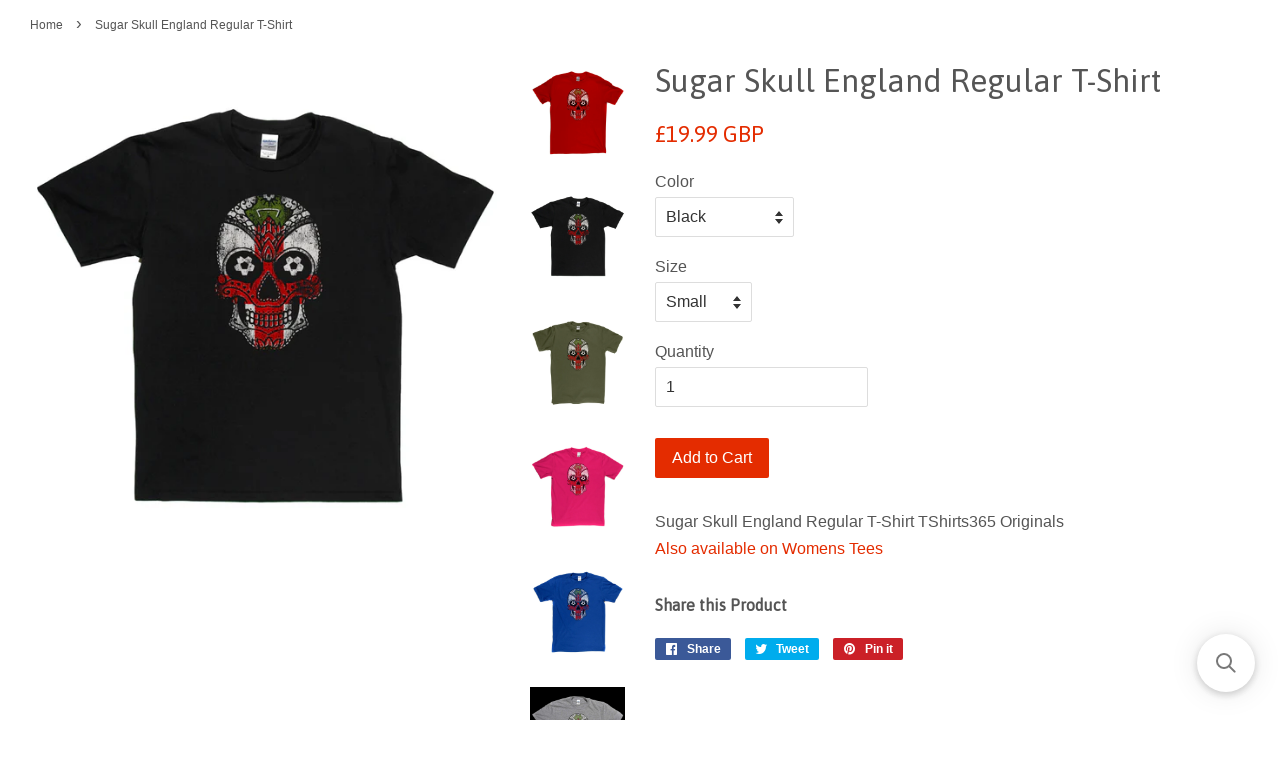

--- FILE ---
content_type: text/html; charset=utf-8
request_url: https://www.tshirts365.com/products/sugar-skull-england-regular-t-shirt
body_size: 18705
content:
<!doctype html>
<!--[if lt IE 7]><html class="no-js lt-ie9 lt-ie8 lt-ie7" lang="en"> <![endif]-->
<!--[if IE 7]><html class="no-js lt-ie9 lt-ie8" lang="en"> <![endif]-->
<!--[if IE 8]><html class="no-js lt-ie9" lang="en"> <![endif]-->
<!--[if IE 9 ]><html class="ie9 no-js"> <![endif]-->
<!--[if (gt IE 9)|!(IE)]><!--> <html class="no-js"> <!--<![endif]-->
<head>

  <!-- Basic page needs ================================================== -->
  <meta charset="utf-8">
  <meta http-equiv="X-UA-Compatible" content="IE=edge,chrome=1">

  
  <link rel="shortcut icon" href="//www.tshirts365.com/cdn/shop/files/fav32_32x32.png?v=1644247263" type="image/png" />
  

  <!-- Title and description ================================================== -->
  <title>
  Sugar Skull England Regular T-Shirt &ndash; TShirts365 Shop
  </title>

  
  <meta name="description" content="Sugar Skull England Regular T-Shirt TShirts365 Originals Also available on Womens Tees">
  

  <!-- Social meta ================================================== -->
  <!-- /snippets/social-meta-tags.liquid -->




<meta property="og:site_name" content="TShirts365 Shop">
<meta property="og:url" content="https://www.tshirts365.com/products/sugar-skull-england-regular-t-shirt">
<meta property="og:title" content="Sugar Skull England Regular T-Shirt">
<meta property="og:type" content="product">
<meta property="og:description" content="Sugar Skull England Regular T-Shirt TShirts365 Originals Also available on Womens Tees">

  <meta property="og:price:amount" content="19.99">
  <meta property="og:price:currency" content="GBP">

<meta property="og:image" content="http://www.tshirts365.com/cdn/shop/products/Sugar-Skull-England-Regular-Red_1200x1200.png?v=1530794701"><meta property="og:image" content="http://www.tshirts365.com/cdn/shop/products/Sugar-Skull-England-Regular-Black_1200x1200.png?v=1530794701"><meta property="og:image" content="http://www.tshirts365.com/cdn/shop/products/Sugar-Skull-England-Regular-MilitaryGreen_1200x1200.png?v=1530794701">
<meta property="og:image:secure_url" content="https://www.tshirts365.com/cdn/shop/products/Sugar-Skull-England-Regular-Red_1200x1200.png?v=1530794701"><meta property="og:image:secure_url" content="https://www.tshirts365.com/cdn/shop/products/Sugar-Skull-England-Regular-Black_1200x1200.png?v=1530794701"><meta property="og:image:secure_url" content="https://www.tshirts365.com/cdn/shop/products/Sugar-Skull-England-Regular-MilitaryGreen_1200x1200.png?v=1530794701">


<meta name="twitter:card" content="summary_large_image">
<meta name="twitter:title" content="Sugar Skull England Regular T-Shirt">
<meta name="twitter:description" content="Sugar Skull England Regular T-Shirt TShirts365 Originals Also available on Womens Tees">


  <!-- Helpers ================================================== -->
  <link rel="canonical" href="https://www.tshirts365.com/products/sugar-skull-england-regular-t-shirt">
  <meta name="viewport" content="width=device-width,initial-scale=1">
  <meta name="theme-color" content="#e42c00">

  <!-- CSS ================================================== -->
  <link href="//www.tshirts365.com/cdn/shop/t/2/assets/timber.scss.css?v=23161017100157198821702377309" rel="stylesheet" type="text/css" media="all" />
  <link href="//www.tshirts365.com/cdn/shop/t/2/assets/theme.scss.css?v=134980280743462905881702377309" rel="stylesheet" type="text/css" media="all" />

  

  
    
    
    <link href="//fonts.googleapis.com/css?family=Asap:400" rel="stylesheet" type="text/css" media="all" />
  




  <script>
    window.theme = window.theme || {};

    var theme = {
      strings: {
        zoomClose: "Close (Esc)",
        zoomPrev: "Previous (Left arrow key)",
        zoomNext: "Next (Right arrow key)",
        addressError: "Error looking up that address",
        addressNoResults: "No results for that address",
        addressQueryLimit: "You have exceeded the Google API usage limit. Consider upgrading to a \u003ca href=\"https:\/\/developers.google.com\/maps\/premium\/usage-limits\"\u003ePremium Plan\u003c\/a\u003e.",
        authError: "There was a problem authenticating your Google Maps API Key."
      },
      settings: {
        // Adding some settings to allow the editor to update correctly when they are changed
        themeBgImage: false,
        customBgImage: '',
        enableWideLayout: true,
        typeAccentTransform: false,
        typeAccentSpacing: false,
        baseFontSize: '16px',
        headerBaseFontSize: '32px',
        accentFontSize: '16px'
      },
      variables: {
        mediaQueryMedium: 'screen and (max-width: 768px)',
        bpSmall: false
      },
      moneyFormat: "\u003cspan class=money\u003e £{{amount}} GBP\u003c\/span\u003e"
    }

    document.documentElement.className = document.documentElement.className.replace('no-js', 'supports-js');
  </script>

  <!-- Header hook for plugins ================================================== -->
  <script>window.performance && window.performance.mark && window.performance.mark('shopify.content_for_header.start');</script><meta id="shopify-digital-wallet" name="shopify-digital-wallet" content="/24664145/digital_wallets/dialog">
<meta name="shopify-checkout-api-token" content="d347b3fc7ad7c5a9235f8cce44607d1e">
<meta id="in-context-paypal-metadata" data-shop-id="24664145" data-venmo-supported="false" data-environment="production" data-locale="en_US" data-paypal-v4="true" data-currency="GBP">
<link rel="alternate" type="application/json+oembed" href="https://www.tshirts365.com/products/sugar-skull-england-regular-t-shirt.oembed">
<script async="async" src="/checkouts/internal/preloads.js?locale=en-GB"></script>
<link rel="preconnect" href="https://shop.app" crossorigin="anonymous">
<script async="async" src="https://shop.app/checkouts/internal/preloads.js?locale=en-GB&shop_id=24664145" crossorigin="anonymous"></script>
<script id="apple-pay-shop-capabilities" type="application/json">{"shopId":24664145,"countryCode":"GB","currencyCode":"GBP","merchantCapabilities":["supports3DS"],"merchantId":"gid:\/\/shopify\/Shop\/24664145","merchantName":"TShirts365 Shop","requiredBillingContactFields":["postalAddress","email"],"requiredShippingContactFields":["postalAddress","email"],"shippingType":"shipping","supportedNetworks":["visa","maestro","masterCard","amex","discover","elo"],"total":{"type":"pending","label":"TShirts365 Shop","amount":"1.00"},"shopifyPaymentsEnabled":true,"supportsSubscriptions":true}</script>
<script id="shopify-features" type="application/json">{"accessToken":"d347b3fc7ad7c5a9235f8cce44607d1e","betas":["rich-media-storefront-analytics"],"domain":"www.tshirts365.com","predictiveSearch":true,"shopId":24664145,"locale":"en"}</script>
<script>var Shopify = Shopify || {};
Shopify.shop = "xyhead.myshopify.com";
Shopify.locale = "en";
Shopify.currency = {"active":"GBP","rate":"1.0"};
Shopify.country = "GB";
Shopify.theme = {"name":"Minimal","id":6171361303,"schema_name":"Minimal","schema_version":"3.8.0","theme_store_id":380,"role":"main"};
Shopify.theme.handle = "null";
Shopify.theme.style = {"id":null,"handle":null};
Shopify.cdnHost = "www.tshirts365.com/cdn";
Shopify.routes = Shopify.routes || {};
Shopify.routes.root = "/";</script>
<script type="module">!function(o){(o.Shopify=o.Shopify||{}).modules=!0}(window);</script>
<script>!function(o){function n(){var o=[];function n(){o.push(Array.prototype.slice.apply(arguments))}return n.q=o,n}var t=o.Shopify=o.Shopify||{};t.loadFeatures=n(),t.autoloadFeatures=n()}(window);</script>
<script>
  window.ShopifyPay = window.ShopifyPay || {};
  window.ShopifyPay.apiHost = "shop.app\/pay";
  window.ShopifyPay.redirectState = null;
</script>
<script id="shop-js-analytics" type="application/json">{"pageType":"product"}</script>
<script defer="defer" async type="module" src="//www.tshirts365.com/cdn/shopifycloud/shop-js/modules/v2/client.init-shop-cart-sync_BN7fPSNr.en.esm.js"></script>
<script defer="defer" async type="module" src="//www.tshirts365.com/cdn/shopifycloud/shop-js/modules/v2/chunk.common_Cbph3Kss.esm.js"></script>
<script defer="defer" async type="module" src="//www.tshirts365.com/cdn/shopifycloud/shop-js/modules/v2/chunk.modal_DKumMAJ1.esm.js"></script>
<script type="module">
  await import("//www.tshirts365.com/cdn/shopifycloud/shop-js/modules/v2/client.init-shop-cart-sync_BN7fPSNr.en.esm.js");
await import("//www.tshirts365.com/cdn/shopifycloud/shop-js/modules/v2/chunk.common_Cbph3Kss.esm.js");
await import("//www.tshirts365.com/cdn/shopifycloud/shop-js/modules/v2/chunk.modal_DKumMAJ1.esm.js");

  window.Shopify.SignInWithShop?.initShopCartSync?.({"fedCMEnabled":true,"windoidEnabled":true});

</script>
<script>
  window.Shopify = window.Shopify || {};
  if (!window.Shopify.featureAssets) window.Shopify.featureAssets = {};
  window.Shopify.featureAssets['shop-js'] = {"shop-cart-sync":["modules/v2/client.shop-cart-sync_CJVUk8Jm.en.esm.js","modules/v2/chunk.common_Cbph3Kss.esm.js","modules/v2/chunk.modal_DKumMAJ1.esm.js"],"init-fed-cm":["modules/v2/client.init-fed-cm_7Fvt41F4.en.esm.js","modules/v2/chunk.common_Cbph3Kss.esm.js","modules/v2/chunk.modal_DKumMAJ1.esm.js"],"init-shop-email-lookup-coordinator":["modules/v2/client.init-shop-email-lookup-coordinator_Cc088_bR.en.esm.js","modules/v2/chunk.common_Cbph3Kss.esm.js","modules/v2/chunk.modal_DKumMAJ1.esm.js"],"init-windoid":["modules/v2/client.init-windoid_hPopwJRj.en.esm.js","modules/v2/chunk.common_Cbph3Kss.esm.js","modules/v2/chunk.modal_DKumMAJ1.esm.js"],"shop-button":["modules/v2/client.shop-button_B0jaPSNF.en.esm.js","modules/v2/chunk.common_Cbph3Kss.esm.js","modules/v2/chunk.modal_DKumMAJ1.esm.js"],"shop-cash-offers":["modules/v2/client.shop-cash-offers_DPIskqss.en.esm.js","modules/v2/chunk.common_Cbph3Kss.esm.js","modules/v2/chunk.modal_DKumMAJ1.esm.js"],"shop-toast-manager":["modules/v2/client.shop-toast-manager_CK7RT69O.en.esm.js","modules/v2/chunk.common_Cbph3Kss.esm.js","modules/v2/chunk.modal_DKumMAJ1.esm.js"],"init-shop-cart-sync":["modules/v2/client.init-shop-cart-sync_BN7fPSNr.en.esm.js","modules/v2/chunk.common_Cbph3Kss.esm.js","modules/v2/chunk.modal_DKumMAJ1.esm.js"],"init-customer-accounts-sign-up":["modules/v2/client.init-customer-accounts-sign-up_CfPf4CXf.en.esm.js","modules/v2/client.shop-login-button_DeIztwXF.en.esm.js","modules/v2/chunk.common_Cbph3Kss.esm.js","modules/v2/chunk.modal_DKumMAJ1.esm.js"],"pay-button":["modules/v2/client.pay-button_CgIwFSYN.en.esm.js","modules/v2/chunk.common_Cbph3Kss.esm.js","modules/v2/chunk.modal_DKumMAJ1.esm.js"],"init-customer-accounts":["modules/v2/client.init-customer-accounts_DQ3x16JI.en.esm.js","modules/v2/client.shop-login-button_DeIztwXF.en.esm.js","modules/v2/chunk.common_Cbph3Kss.esm.js","modules/v2/chunk.modal_DKumMAJ1.esm.js"],"avatar":["modules/v2/client.avatar_BTnouDA3.en.esm.js"],"init-shop-for-new-customer-accounts":["modules/v2/client.init-shop-for-new-customer-accounts_CsZy_esa.en.esm.js","modules/v2/client.shop-login-button_DeIztwXF.en.esm.js","modules/v2/chunk.common_Cbph3Kss.esm.js","modules/v2/chunk.modal_DKumMAJ1.esm.js"],"shop-follow-button":["modules/v2/client.shop-follow-button_BRMJjgGd.en.esm.js","modules/v2/chunk.common_Cbph3Kss.esm.js","modules/v2/chunk.modal_DKumMAJ1.esm.js"],"checkout-modal":["modules/v2/client.checkout-modal_B9Drz_yf.en.esm.js","modules/v2/chunk.common_Cbph3Kss.esm.js","modules/v2/chunk.modal_DKumMAJ1.esm.js"],"shop-login-button":["modules/v2/client.shop-login-button_DeIztwXF.en.esm.js","modules/v2/chunk.common_Cbph3Kss.esm.js","modules/v2/chunk.modal_DKumMAJ1.esm.js"],"lead-capture":["modules/v2/client.lead-capture_DXYzFM3R.en.esm.js","modules/v2/chunk.common_Cbph3Kss.esm.js","modules/v2/chunk.modal_DKumMAJ1.esm.js"],"shop-login":["modules/v2/client.shop-login_CA5pJqmO.en.esm.js","modules/v2/chunk.common_Cbph3Kss.esm.js","modules/v2/chunk.modal_DKumMAJ1.esm.js"],"payment-terms":["modules/v2/client.payment-terms_BxzfvcZJ.en.esm.js","modules/v2/chunk.common_Cbph3Kss.esm.js","modules/v2/chunk.modal_DKumMAJ1.esm.js"]};
</script>
<script>(function() {
  var isLoaded = false;
  function asyncLoad() {
    if (isLoaded) return;
    isLoaded = true;
    var urls = ["\/\/www.powr.io\/powr.js?powr-token=xyhead.myshopify.com\u0026external-type=shopify\u0026shop=xyhead.myshopify.com","https:\/\/chimpstatic.com\/mcjs-connected\/js\/users\/8a9db98c0b43e95b7115b1e5b\/a06676f62e35353d5b50f940d.js?shop=xyhead.myshopify.com","https:\/\/smarteucookiebanner.upsell-apps.com\/script_tag.js?shop=xyhead.myshopify.com","\/\/searchserverapi.com\/widgets\/shopify\/init.js?a=3q6t6U7z8h\u0026shop=xyhead.myshopify.com"];
    for (var i = 0; i < urls.length; i++) {
      var s = document.createElement('script');
      s.type = 'text/javascript';
      s.async = true;
      s.src = urls[i];
      var x = document.getElementsByTagName('script')[0];
      x.parentNode.insertBefore(s, x);
    }
  };
  if(window.attachEvent) {
    window.attachEvent('onload', asyncLoad);
  } else {
    window.addEventListener('load', asyncLoad, false);
  }
})();</script>
<script id="__st">var __st={"a":24664145,"offset":0,"reqid":"db99cda0-3c12-4606-832a-02529ed27b3f-1769955963","pageurl":"www.tshirts365.com\/products\/sugar-skull-england-regular-t-shirt","u":"eb5111d1543f","p":"product","rtyp":"product","rid":1356935364631};</script>
<script>window.ShopifyPaypalV4VisibilityTracking = true;</script>
<script id="captcha-bootstrap">!function(){'use strict';const t='contact',e='account',n='new_comment',o=[[t,t],['blogs',n],['comments',n],[t,'customer']],c=[[e,'customer_login'],[e,'guest_login'],[e,'recover_customer_password'],[e,'create_customer']],r=t=>t.map((([t,e])=>`form[action*='/${t}']:not([data-nocaptcha='true']) input[name='form_type'][value='${e}']`)).join(','),a=t=>()=>t?[...document.querySelectorAll(t)].map((t=>t.form)):[];function s(){const t=[...o],e=r(t);return a(e)}const i='password',u='form_key',d=['recaptcha-v3-token','g-recaptcha-response','h-captcha-response',i],f=()=>{try{return window.sessionStorage}catch{return}},m='__shopify_v',_=t=>t.elements[u];function p(t,e,n=!1){try{const o=window.sessionStorage,c=JSON.parse(o.getItem(e)),{data:r}=function(t){const{data:e,action:n}=t;return t[m]||n?{data:e,action:n}:{data:t,action:n}}(c);for(const[e,n]of Object.entries(r))t.elements[e]&&(t.elements[e].value=n);n&&o.removeItem(e)}catch(o){console.error('form repopulation failed',{error:o})}}const l='form_type',E='cptcha';function T(t){t.dataset[E]=!0}const w=window,h=w.document,L='Shopify',v='ce_forms',y='captcha';let A=!1;((t,e)=>{const n=(g='f06e6c50-85a8-45c8-87d0-21a2b65856fe',I='https://cdn.shopify.com/shopifycloud/storefront-forms-hcaptcha/ce_storefront_forms_captcha_hcaptcha.v1.5.2.iife.js',D={infoText:'Protected by hCaptcha',privacyText:'Privacy',termsText:'Terms'},(t,e,n)=>{const o=w[L][v],c=o.bindForm;if(c)return c(t,g,e,D).then(n);var r;o.q.push([[t,g,e,D],n]),r=I,A||(h.body.append(Object.assign(h.createElement('script'),{id:'captcha-provider',async:!0,src:r})),A=!0)});var g,I,D;w[L]=w[L]||{},w[L][v]=w[L][v]||{},w[L][v].q=[],w[L][y]=w[L][y]||{},w[L][y].protect=function(t,e){n(t,void 0,e),T(t)},Object.freeze(w[L][y]),function(t,e,n,w,h,L){const[v,y,A,g]=function(t,e,n){const i=e?o:[],u=t?c:[],d=[...i,...u],f=r(d),m=r(i),_=r(d.filter((([t,e])=>n.includes(e))));return[a(f),a(m),a(_),s()]}(w,h,L),I=t=>{const e=t.target;return e instanceof HTMLFormElement?e:e&&e.form},D=t=>v().includes(t);t.addEventListener('submit',(t=>{const e=I(t);if(!e)return;const n=D(e)&&!e.dataset.hcaptchaBound&&!e.dataset.recaptchaBound,o=_(e),c=g().includes(e)&&(!o||!o.value);(n||c)&&t.preventDefault(),c&&!n&&(function(t){try{if(!f())return;!function(t){const e=f();if(!e)return;const n=_(t);if(!n)return;const o=n.value;o&&e.removeItem(o)}(t);const e=Array.from(Array(32),(()=>Math.random().toString(36)[2])).join('');!function(t,e){_(t)||t.append(Object.assign(document.createElement('input'),{type:'hidden',name:u})),t.elements[u].value=e}(t,e),function(t,e){const n=f();if(!n)return;const o=[...t.querySelectorAll(`input[type='${i}']`)].map((({name:t})=>t)),c=[...d,...o],r={};for(const[a,s]of new FormData(t).entries())c.includes(a)||(r[a]=s);n.setItem(e,JSON.stringify({[m]:1,action:t.action,data:r}))}(t,e)}catch(e){console.error('failed to persist form',e)}}(e),e.submit())}));const S=(t,e)=>{t&&!t.dataset[E]&&(n(t,e.some((e=>e===t))),T(t))};for(const o of['focusin','change'])t.addEventListener(o,(t=>{const e=I(t);D(e)&&S(e,y())}));const B=e.get('form_key'),M=e.get(l),P=B&&M;t.addEventListener('DOMContentLoaded',(()=>{const t=y();if(P)for(const e of t)e.elements[l].value===M&&p(e,B);[...new Set([...A(),...v().filter((t=>'true'===t.dataset.shopifyCaptcha))])].forEach((e=>S(e,t)))}))}(h,new URLSearchParams(w.location.search),n,t,e,['guest_login'])})(!0,!0)}();</script>
<script integrity="sha256-4kQ18oKyAcykRKYeNunJcIwy7WH5gtpwJnB7kiuLZ1E=" data-source-attribution="shopify.loadfeatures" defer="defer" src="//www.tshirts365.com/cdn/shopifycloud/storefront/assets/storefront/load_feature-a0a9edcb.js" crossorigin="anonymous"></script>
<script crossorigin="anonymous" defer="defer" src="//www.tshirts365.com/cdn/shopifycloud/storefront/assets/shopify_pay/storefront-65b4c6d7.js?v=20250812"></script>
<script data-source-attribution="shopify.dynamic_checkout.dynamic.init">var Shopify=Shopify||{};Shopify.PaymentButton=Shopify.PaymentButton||{isStorefrontPortableWallets:!0,init:function(){window.Shopify.PaymentButton.init=function(){};var t=document.createElement("script");t.src="https://www.tshirts365.com/cdn/shopifycloud/portable-wallets/latest/portable-wallets.en.js",t.type="module",document.head.appendChild(t)}};
</script>
<script data-source-attribution="shopify.dynamic_checkout.buyer_consent">
  function portableWalletsHideBuyerConsent(e){var t=document.getElementById("shopify-buyer-consent"),n=document.getElementById("shopify-subscription-policy-button");t&&n&&(t.classList.add("hidden"),t.setAttribute("aria-hidden","true"),n.removeEventListener("click",e))}function portableWalletsShowBuyerConsent(e){var t=document.getElementById("shopify-buyer-consent"),n=document.getElementById("shopify-subscription-policy-button");t&&n&&(t.classList.remove("hidden"),t.removeAttribute("aria-hidden"),n.addEventListener("click",e))}window.Shopify?.PaymentButton&&(window.Shopify.PaymentButton.hideBuyerConsent=portableWalletsHideBuyerConsent,window.Shopify.PaymentButton.showBuyerConsent=portableWalletsShowBuyerConsent);
</script>
<script data-source-attribution="shopify.dynamic_checkout.cart.bootstrap">document.addEventListener("DOMContentLoaded",(function(){function t(){return document.querySelector("shopify-accelerated-checkout-cart, shopify-accelerated-checkout")}if(t())Shopify.PaymentButton.init();else{new MutationObserver((function(e,n){t()&&(Shopify.PaymentButton.init(),n.disconnect())})).observe(document.body,{childList:!0,subtree:!0})}}));
</script>
<link id="shopify-accelerated-checkout-styles" rel="stylesheet" media="screen" href="https://www.tshirts365.com/cdn/shopifycloud/portable-wallets/latest/accelerated-checkout-backwards-compat.css" crossorigin="anonymous">
<style id="shopify-accelerated-checkout-cart">
        #shopify-buyer-consent {
  margin-top: 1em;
  display: inline-block;
  width: 100%;
}

#shopify-buyer-consent.hidden {
  display: none;
}

#shopify-subscription-policy-button {
  background: none;
  border: none;
  padding: 0;
  text-decoration: underline;
  font-size: inherit;
  cursor: pointer;
}

#shopify-subscription-policy-button::before {
  box-shadow: none;
}

      </style>

<script>window.performance && window.performance.mark && window.performance.mark('shopify.content_for_header.end');</script>

  

<!--[if lt IE 9]>
<script src="//cdnjs.cloudflare.com/ajax/libs/html5shiv/3.7.2/html5shiv.min.js" type="text/javascript"></script>
<link href="//www.tshirts365.com/cdn/shop/t/2/assets/respond-proxy.html" id="respond-proxy" rel="respond-proxy" />
<link href="//www.tshirts365.com/search?q=7a871a5b4781538c947f04966bd9abae" id="respond-redirect" rel="respond-redirect" />
<script src="//www.tshirts365.com/search?q=7a871a5b4781538c947f04966bd9abae" type="text/javascript"></script>
<![endif]-->


  <script src="//www.tshirts365.com/cdn/shop/t/2/assets/jquery-2.2.3.min.js?v=58211863146907186831508966985" type="text/javascript"></script>

  <!--[if (gt IE 9)|!(IE)]><!--><script src="//www.tshirts365.com/cdn/shop/t/2/assets/lazysizes.min.js?v=177476512571513845041508325320" async="async"></script><!--<![endif]-->
  <!--[if lte IE 9]><script src="//www.tshirts365.com/cdn/shop/t/2/assets/lazysizes.min.js?v=177476512571513845041508325320"></script><![endif]-->

  
  

<link href="https://monorail-edge.shopifysvc.com" rel="dns-prefetch">
<script>(function(){if ("sendBeacon" in navigator && "performance" in window) {try {var session_token_from_headers = performance.getEntriesByType('navigation')[0].serverTiming.find(x => x.name == '_s').description;} catch {var session_token_from_headers = undefined;}var session_cookie_matches = document.cookie.match(/_shopify_s=([^;]*)/);var session_token_from_cookie = session_cookie_matches && session_cookie_matches.length === 2 ? session_cookie_matches[1] : "";var session_token = session_token_from_headers || session_token_from_cookie || "";function handle_abandonment_event(e) {var entries = performance.getEntries().filter(function(entry) {return /monorail-edge.shopifysvc.com/.test(entry.name);});if (!window.abandonment_tracked && entries.length === 0) {window.abandonment_tracked = true;var currentMs = Date.now();var navigation_start = performance.timing.navigationStart;var payload = {shop_id: 24664145,url: window.location.href,navigation_start,duration: currentMs - navigation_start,session_token,page_type: "product"};window.navigator.sendBeacon("https://monorail-edge.shopifysvc.com/v1/produce", JSON.stringify({schema_id: "online_store_buyer_site_abandonment/1.1",payload: payload,metadata: {event_created_at_ms: currentMs,event_sent_at_ms: currentMs}}));}}window.addEventListener('pagehide', handle_abandonment_event);}}());</script>
<script id="web-pixels-manager-setup">(function e(e,d,r,n,o){if(void 0===o&&(o={}),!Boolean(null===(a=null===(i=window.Shopify)||void 0===i?void 0:i.analytics)||void 0===a?void 0:a.replayQueue)){var i,a;window.Shopify=window.Shopify||{};var t=window.Shopify;t.analytics=t.analytics||{};var s=t.analytics;s.replayQueue=[],s.publish=function(e,d,r){return s.replayQueue.push([e,d,r]),!0};try{self.performance.mark("wpm:start")}catch(e){}var l=function(){var e={modern:/Edge?\/(1{2}[4-9]|1[2-9]\d|[2-9]\d{2}|\d{4,})\.\d+(\.\d+|)|Firefox\/(1{2}[4-9]|1[2-9]\d|[2-9]\d{2}|\d{4,})\.\d+(\.\d+|)|Chrom(ium|e)\/(9{2}|\d{3,})\.\d+(\.\d+|)|(Maci|X1{2}).+ Version\/(15\.\d+|(1[6-9]|[2-9]\d|\d{3,})\.\d+)([,.]\d+|)( \(\w+\)|)( Mobile\/\w+|) Safari\/|Chrome.+OPR\/(9{2}|\d{3,})\.\d+\.\d+|(CPU[ +]OS|iPhone[ +]OS|CPU[ +]iPhone|CPU IPhone OS|CPU iPad OS)[ +]+(15[._]\d+|(1[6-9]|[2-9]\d|\d{3,})[._]\d+)([._]\d+|)|Android:?[ /-](13[3-9]|1[4-9]\d|[2-9]\d{2}|\d{4,})(\.\d+|)(\.\d+|)|Android.+Firefox\/(13[5-9]|1[4-9]\d|[2-9]\d{2}|\d{4,})\.\d+(\.\d+|)|Android.+Chrom(ium|e)\/(13[3-9]|1[4-9]\d|[2-9]\d{2}|\d{4,})\.\d+(\.\d+|)|SamsungBrowser\/([2-9]\d|\d{3,})\.\d+/,legacy:/Edge?\/(1[6-9]|[2-9]\d|\d{3,})\.\d+(\.\d+|)|Firefox\/(5[4-9]|[6-9]\d|\d{3,})\.\d+(\.\d+|)|Chrom(ium|e)\/(5[1-9]|[6-9]\d|\d{3,})\.\d+(\.\d+|)([\d.]+$|.*Safari\/(?![\d.]+ Edge\/[\d.]+$))|(Maci|X1{2}).+ Version\/(10\.\d+|(1[1-9]|[2-9]\d|\d{3,})\.\d+)([,.]\d+|)( \(\w+\)|)( Mobile\/\w+|) Safari\/|Chrome.+OPR\/(3[89]|[4-9]\d|\d{3,})\.\d+\.\d+|(CPU[ +]OS|iPhone[ +]OS|CPU[ +]iPhone|CPU IPhone OS|CPU iPad OS)[ +]+(10[._]\d+|(1[1-9]|[2-9]\d|\d{3,})[._]\d+)([._]\d+|)|Android:?[ /-](13[3-9]|1[4-9]\d|[2-9]\d{2}|\d{4,})(\.\d+|)(\.\d+|)|Mobile Safari.+OPR\/([89]\d|\d{3,})\.\d+\.\d+|Android.+Firefox\/(13[5-9]|1[4-9]\d|[2-9]\d{2}|\d{4,})\.\d+(\.\d+|)|Android.+Chrom(ium|e)\/(13[3-9]|1[4-9]\d|[2-9]\d{2}|\d{4,})\.\d+(\.\d+|)|Android.+(UC? ?Browser|UCWEB|U3)[ /]?(15\.([5-9]|\d{2,})|(1[6-9]|[2-9]\d|\d{3,})\.\d+)\.\d+|SamsungBrowser\/(5\.\d+|([6-9]|\d{2,})\.\d+)|Android.+MQ{2}Browser\/(14(\.(9|\d{2,})|)|(1[5-9]|[2-9]\d|\d{3,})(\.\d+|))(\.\d+|)|K[Aa][Ii]OS\/(3\.\d+|([4-9]|\d{2,})\.\d+)(\.\d+|)/},d=e.modern,r=e.legacy,n=navigator.userAgent;return n.match(d)?"modern":n.match(r)?"legacy":"unknown"}(),u="modern"===l?"modern":"legacy",c=(null!=n?n:{modern:"",legacy:""})[u],f=function(e){return[e.baseUrl,"/wpm","/b",e.hashVersion,"modern"===e.buildTarget?"m":"l",".js"].join("")}({baseUrl:d,hashVersion:r,buildTarget:u}),m=function(e){var d=e.version,r=e.bundleTarget,n=e.surface,o=e.pageUrl,i=e.monorailEndpoint;return{emit:function(e){var a=e.status,t=e.errorMsg,s=(new Date).getTime(),l=JSON.stringify({metadata:{event_sent_at_ms:s},events:[{schema_id:"web_pixels_manager_load/3.1",payload:{version:d,bundle_target:r,page_url:o,status:a,surface:n,error_msg:t},metadata:{event_created_at_ms:s}}]});if(!i)return console&&console.warn&&console.warn("[Web Pixels Manager] No Monorail endpoint provided, skipping logging."),!1;try{return self.navigator.sendBeacon.bind(self.navigator)(i,l)}catch(e){}var u=new XMLHttpRequest;try{return u.open("POST",i,!0),u.setRequestHeader("Content-Type","text/plain"),u.send(l),!0}catch(e){return console&&console.warn&&console.warn("[Web Pixels Manager] Got an unhandled error while logging to Monorail."),!1}}}}({version:r,bundleTarget:l,surface:e.surface,pageUrl:self.location.href,monorailEndpoint:e.monorailEndpoint});try{o.browserTarget=l,function(e){var d=e.src,r=e.async,n=void 0===r||r,o=e.onload,i=e.onerror,a=e.sri,t=e.scriptDataAttributes,s=void 0===t?{}:t,l=document.createElement("script"),u=document.querySelector("head"),c=document.querySelector("body");if(l.async=n,l.src=d,a&&(l.integrity=a,l.crossOrigin="anonymous"),s)for(var f in s)if(Object.prototype.hasOwnProperty.call(s,f))try{l.dataset[f]=s[f]}catch(e){}if(o&&l.addEventListener("load",o),i&&l.addEventListener("error",i),u)u.appendChild(l);else{if(!c)throw new Error("Did not find a head or body element to append the script");c.appendChild(l)}}({src:f,async:!0,onload:function(){if(!function(){var e,d;return Boolean(null===(d=null===(e=window.Shopify)||void 0===e?void 0:e.analytics)||void 0===d?void 0:d.initialized)}()){var d=window.webPixelsManager.init(e)||void 0;if(d){var r=window.Shopify.analytics;r.replayQueue.forEach((function(e){var r=e[0],n=e[1],o=e[2];d.publishCustomEvent(r,n,o)})),r.replayQueue=[],r.publish=d.publishCustomEvent,r.visitor=d.visitor,r.initialized=!0}}},onerror:function(){return m.emit({status:"failed",errorMsg:"".concat(f," has failed to load")})},sri:function(e){var d=/^sha384-[A-Za-z0-9+/=]+$/;return"string"==typeof e&&d.test(e)}(c)?c:"",scriptDataAttributes:o}),m.emit({status:"loading"})}catch(e){m.emit({status:"failed",errorMsg:(null==e?void 0:e.message)||"Unknown error"})}}})({shopId: 24664145,storefrontBaseUrl: "https://www.tshirts365.com",extensionsBaseUrl: "https://extensions.shopifycdn.com/cdn/shopifycloud/web-pixels-manager",monorailEndpoint: "https://monorail-edge.shopifysvc.com/unstable/produce_batch",surface: "storefront-renderer",enabledBetaFlags: ["2dca8a86"],webPixelsConfigList: [{"id":"157974915","eventPayloadVersion":"v1","runtimeContext":"LAX","scriptVersion":"1","type":"CUSTOM","privacyPurposes":["MARKETING"],"name":"Meta pixel (migrated)"},{"id":"shopify-app-pixel","configuration":"{}","eventPayloadVersion":"v1","runtimeContext":"STRICT","scriptVersion":"0450","apiClientId":"shopify-pixel","type":"APP","privacyPurposes":["ANALYTICS","MARKETING"]},{"id":"shopify-custom-pixel","eventPayloadVersion":"v1","runtimeContext":"LAX","scriptVersion":"0450","apiClientId":"shopify-pixel","type":"CUSTOM","privacyPurposes":["ANALYTICS","MARKETING"]}],isMerchantRequest: false,initData: {"shop":{"name":"TShirts365 Shop","paymentSettings":{"currencyCode":"GBP"},"myshopifyDomain":"xyhead.myshopify.com","countryCode":"GB","storefrontUrl":"https:\/\/www.tshirts365.com"},"customer":null,"cart":null,"checkout":null,"productVariants":[{"price":{"amount":19.99,"currencyCode":"GBP"},"product":{"title":"Sugar Skull England Regular T-Shirt","vendor":"TShirts365 T-shirt Shop","id":"1356935364631","untranslatedTitle":"Sugar Skull England Regular T-Shirt","url":"\/products\/sugar-skull-england-regular-t-shirt","type":"Regular T-shirts"},"id":"12347065270295","image":{"src":"\/\/www.tshirts365.com\/cdn\/shop\/products\/Sugar-Skull-England-Regular-Black.png?v=1530794701"},"sku":"8J092_F_GD08","title":"Black \/ Small","untranslatedTitle":"Black \/ Small"},{"price":{"amount":19.99,"currencyCode":"GBP"},"product":{"title":"Sugar Skull England Regular T-Shirt","vendor":"TShirts365 T-shirt Shop","id":"1356935364631","untranslatedTitle":"Sugar Skull England Regular T-Shirt","url":"\/products\/sugar-skull-england-regular-t-shirt","type":"Regular T-shirts"},"id":"12347065303063","image":{"src":"\/\/www.tshirts365.com\/cdn\/shop\/products\/Sugar-Skull-England-Regular-Black.png?v=1530794701"},"sku":"8J092_F_GD08","title":"Black \/ Medium","untranslatedTitle":"Black \/ Medium"},{"price":{"amount":19.99,"currencyCode":"GBP"},"product":{"title":"Sugar Skull England Regular T-Shirt","vendor":"TShirts365 T-shirt Shop","id":"1356935364631","untranslatedTitle":"Sugar Skull England Regular T-Shirt","url":"\/products\/sugar-skull-england-regular-t-shirt","type":"Regular T-shirts"},"id":"12347065335831","image":{"src":"\/\/www.tshirts365.com\/cdn\/shop\/products\/Sugar-Skull-England-Regular-Black.png?v=1530794701"},"sku":"8J092_F_GD08","title":"Black \/ Large","untranslatedTitle":"Black \/ Large"},{"price":{"amount":19.99,"currencyCode":"GBP"},"product":{"title":"Sugar Skull England Regular T-Shirt","vendor":"TShirts365 T-shirt Shop","id":"1356935364631","untranslatedTitle":"Sugar Skull England Regular T-Shirt","url":"\/products\/sugar-skull-england-regular-t-shirt","type":"Regular T-shirts"},"id":"12347065368599","image":{"src":"\/\/www.tshirts365.com\/cdn\/shop\/products\/Sugar-Skull-England-Regular-Black.png?v=1530794701"},"sku":"8J092_F_GD08","title":"Black \/ XL","untranslatedTitle":"Black \/ XL"},{"price":{"amount":19.99,"currencyCode":"GBP"},"product":{"title":"Sugar Skull England Regular T-Shirt","vendor":"TShirts365 T-shirt Shop","id":"1356935364631","untranslatedTitle":"Sugar Skull England Regular T-Shirt","url":"\/products\/sugar-skull-england-regular-t-shirt","type":"Regular T-shirts"},"id":"12347065401367","image":{"src":"\/\/www.tshirts365.com\/cdn\/shop\/products\/Sugar-Skull-England-Regular-Black.png?v=1530794701"},"sku":"8J092_F_GD08","title":"Black \/ 2XL","untranslatedTitle":"Black \/ 2XL"},{"price":{"amount":22.99,"currencyCode":"GBP"},"product":{"title":"Sugar Skull England Regular T-Shirt","vendor":"TShirts365 T-shirt Shop","id":"1356935364631","untranslatedTitle":"Sugar Skull England Regular T-Shirt","url":"\/products\/sugar-skull-england-regular-t-shirt","type":"Regular T-shirts"},"id":"12347065434135","image":{"src":"\/\/www.tshirts365.com\/cdn\/shop\/products\/Sugar-Skull-England-Regular-Black.png?v=1530794701"},"sku":"8J092_F_GD08","title":"Black \/ 3XL","untranslatedTitle":"Black \/ 3XL"},{"price":{"amount":22.99,"currencyCode":"GBP"},"product":{"title":"Sugar Skull England Regular T-Shirt","vendor":"TShirts365 T-shirt Shop","id":"1356935364631","untranslatedTitle":"Sugar Skull England Regular T-Shirt","url":"\/products\/sugar-skull-england-regular-t-shirt","type":"Regular T-shirts"},"id":"12347065466903","image":{"src":"\/\/www.tshirts365.com\/cdn\/shop\/products\/Sugar-Skull-England-Regular-Black.png?v=1530794701"},"sku":"8J092_F_GD08","title":"Black \/ 4XL","untranslatedTitle":"Black \/ 4XL"},{"price":{"amount":19.99,"currencyCode":"GBP"},"product":{"title":"Sugar Skull England Regular T-Shirt","vendor":"TShirts365 T-shirt Shop","id":"1356935364631","untranslatedTitle":"Sugar Skull England Regular T-Shirt","url":"\/products\/sugar-skull-england-regular-t-shirt","type":"Regular T-shirts"},"id":"12347065499671","image":{"src":"\/\/www.tshirts365.com\/cdn\/shop\/products\/Sugar-Skull-England-Regular-MilitaryGreen.png?v=1530794701"},"sku":"8J09U_F_GD08","title":"Military Green \/ Small","untranslatedTitle":"Military Green \/ Small"},{"price":{"amount":19.99,"currencyCode":"GBP"},"product":{"title":"Sugar Skull England Regular T-Shirt","vendor":"TShirts365 T-shirt Shop","id":"1356935364631","untranslatedTitle":"Sugar Skull England Regular T-Shirt","url":"\/products\/sugar-skull-england-regular-t-shirt","type":"Regular T-shirts"},"id":"12347065532439","image":{"src":"\/\/www.tshirts365.com\/cdn\/shop\/products\/Sugar-Skull-England-Regular-MilitaryGreen.png?v=1530794701"},"sku":"8J09U_F_GD08","title":"Military Green \/ Medium","untranslatedTitle":"Military Green \/ Medium"},{"price":{"amount":19.99,"currencyCode":"GBP"},"product":{"title":"Sugar Skull England Regular T-Shirt","vendor":"TShirts365 T-shirt Shop","id":"1356935364631","untranslatedTitle":"Sugar Skull England Regular T-Shirt","url":"\/products\/sugar-skull-england-regular-t-shirt","type":"Regular T-shirts"},"id":"12347065565207","image":{"src":"\/\/www.tshirts365.com\/cdn\/shop\/products\/Sugar-Skull-England-Regular-MilitaryGreen.png?v=1530794701"},"sku":"8J09U_F_GD08","title":"Military Green \/ Large","untranslatedTitle":"Military Green \/ Large"},{"price":{"amount":19.99,"currencyCode":"GBP"},"product":{"title":"Sugar Skull England Regular T-Shirt","vendor":"TShirts365 T-shirt Shop","id":"1356935364631","untranslatedTitle":"Sugar Skull England Regular T-Shirt","url":"\/products\/sugar-skull-england-regular-t-shirt","type":"Regular T-shirts"},"id":"12347065597975","image":{"src":"\/\/www.tshirts365.com\/cdn\/shop\/products\/Sugar-Skull-England-Regular-MilitaryGreen.png?v=1530794701"},"sku":"8J09U_F_GD08","title":"Military Green \/ XL","untranslatedTitle":"Military Green \/ XL"},{"price":{"amount":19.99,"currencyCode":"GBP"},"product":{"title":"Sugar Skull England Regular T-Shirt","vendor":"TShirts365 T-shirt Shop","id":"1356935364631","untranslatedTitle":"Sugar Skull England Regular T-Shirt","url":"\/products\/sugar-skull-england-regular-t-shirt","type":"Regular T-shirts"},"id":"12347065630743","image":{"src":"\/\/www.tshirts365.com\/cdn\/shop\/products\/Sugar-Skull-England-Regular-MilitaryGreen.png?v=1530794701"},"sku":"8J09U_F_GD08","title":"Military Green \/ 2XL","untranslatedTitle":"Military Green \/ 2XL"},{"price":{"amount":19.99,"currencyCode":"GBP"},"product":{"title":"Sugar Skull England Regular T-Shirt","vendor":"TShirts365 T-shirt Shop","id":"1356935364631","untranslatedTitle":"Sugar Skull England Regular T-Shirt","url":"\/products\/sugar-skull-england-regular-t-shirt","type":"Regular T-shirts"},"id":"12347065663511","image":{"src":"\/\/www.tshirts365.com\/cdn\/shop\/products\/Sugar-Skull-England-Regular-Pink.png?v=1530794701"},"sku":"8J09U_F_GD08","title":"Pink \/ Small","untranslatedTitle":"Pink \/ Small"},{"price":{"amount":19.99,"currencyCode":"GBP"},"product":{"title":"Sugar Skull England Regular T-Shirt","vendor":"TShirts365 T-shirt Shop","id":"1356935364631","untranslatedTitle":"Sugar Skull England Regular T-Shirt","url":"\/products\/sugar-skull-england-regular-t-shirt","type":"Regular T-shirts"},"id":"12347065696279","image":{"src":"\/\/www.tshirts365.com\/cdn\/shop\/products\/Sugar-Skull-England-Regular-Pink.png?v=1530794701"},"sku":"8J09U_F_GD08","title":"Pink \/ Medium","untranslatedTitle":"Pink \/ Medium"},{"price":{"amount":19.99,"currencyCode":"GBP"},"product":{"title":"Sugar Skull England Regular T-Shirt","vendor":"TShirts365 T-shirt Shop","id":"1356935364631","untranslatedTitle":"Sugar Skull England Regular T-Shirt","url":"\/products\/sugar-skull-england-regular-t-shirt","type":"Regular T-shirts"},"id":"12347065729047","image":{"src":"\/\/www.tshirts365.com\/cdn\/shop\/products\/Sugar-Skull-England-Regular-Pink.png?v=1530794701"},"sku":"8J09U_F_GD08","title":"Pink \/ Large","untranslatedTitle":"Pink \/ Large"},{"price":{"amount":19.99,"currencyCode":"GBP"},"product":{"title":"Sugar Skull England Regular T-Shirt","vendor":"TShirts365 T-shirt Shop","id":"1356935364631","untranslatedTitle":"Sugar Skull England Regular T-Shirt","url":"\/products\/sugar-skull-england-regular-t-shirt","type":"Regular T-shirts"},"id":"12347065761815","image":{"src":"\/\/www.tshirts365.com\/cdn\/shop\/products\/Sugar-Skull-England-Regular-Pink.png?v=1530794701"},"sku":"8J09U_F_GD08","title":"Pink \/ XL","untranslatedTitle":"Pink \/ XL"},{"price":{"amount":19.99,"currencyCode":"GBP"},"product":{"title":"Sugar Skull England Regular T-Shirt","vendor":"TShirts365 T-shirt Shop","id":"1356935364631","untranslatedTitle":"Sugar Skull England Regular T-Shirt","url":"\/products\/sugar-skull-england-regular-t-shirt","type":"Regular T-shirts"},"id":"12347065794583","image":{"src":"\/\/www.tshirts365.com\/cdn\/shop\/products\/Sugar-Skull-England-Regular-Pink.png?v=1530794701"},"sku":"8J09U_F_GD08","title":"Pink \/ 2XL","untranslatedTitle":"Pink \/ 2XL"},{"price":{"amount":19.99,"currencyCode":"GBP"},"product":{"title":"Sugar Skull England Regular T-Shirt","vendor":"TShirts365 T-shirt Shop","id":"1356935364631","untranslatedTitle":"Sugar Skull England Regular T-Shirt","url":"\/products\/sugar-skull-england-regular-t-shirt","type":"Regular T-shirts"},"id":"12347065827351","image":{"src":"\/\/www.tshirts365.com\/cdn\/shop\/products\/Sugar-Skull-England-Regular-Red.png?v=1530794701"},"sku":"8J09U_F_GD08","title":"Red \/ Small","untranslatedTitle":"Red \/ Small"},{"price":{"amount":19.99,"currencyCode":"GBP"},"product":{"title":"Sugar Skull England Regular T-Shirt","vendor":"TShirts365 T-shirt Shop","id":"1356935364631","untranslatedTitle":"Sugar Skull England Regular T-Shirt","url":"\/products\/sugar-skull-england-regular-t-shirt","type":"Regular T-shirts"},"id":"12347065860119","image":{"src":"\/\/www.tshirts365.com\/cdn\/shop\/products\/Sugar-Skull-England-Regular-Red.png?v=1530794701"},"sku":"8J09U_F_GD08","title":"Red \/ Medium","untranslatedTitle":"Red \/ Medium"},{"price":{"amount":19.99,"currencyCode":"GBP"},"product":{"title":"Sugar Skull England Regular T-Shirt","vendor":"TShirts365 T-shirt Shop","id":"1356935364631","untranslatedTitle":"Sugar Skull England Regular T-Shirt","url":"\/products\/sugar-skull-england-regular-t-shirt","type":"Regular T-shirts"},"id":"12347065892887","image":{"src":"\/\/www.tshirts365.com\/cdn\/shop\/products\/Sugar-Skull-England-Regular-Red.png?v=1530794701"},"sku":"8J09U_F_GD08","title":"Red \/ Large","untranslatedTitle":"Red \/ Large"},{"price":{"amount":19.99,"currencyCode":"GBP"},"product":{"title":"Sugar Skull England Regular T-Shirt","vendor":"TShirts365 T-shirt Shop","id":"1356935364631","untranslatedTitle":"Sugar Skull England Regular T-Shirt","url":"\/products\/sugar-skull-england-regular-t-shirt","type":"Regular T-shirts"},"id":"12347065925655","image":{"src":"\/\/www.tshirts365.com\/cdn\/shop\/products\/Sugar-Skull-England-Regular-Red.png?v=1530794701"},"sku":"8J09U_F_GD08","title":"Red \/ XL","untranslatedTitle":"Red \/ XL"},{"price":{"amount":19.99,"currencyCode":"GBP"},"product":{"title":"Sugar Skull England Regular T-Shirt","vendor":"TShirts365 T-shirt Shop","id":"1356935364631","untranslatedTitle":"Sugar Skull England Regular T-Shirt","url":"\/products\/sugar-skull-england-regular-t-shirt","type":"Regular T-shirts"},"id":"12347065958423","image":{"src":"\/\/www.tshirts365.com\/cdn\/shop\/products\/Sugar-Skull-England-Regular-Red.png?v=1530794701"},"sku":"8J09U_F_GD08","title":"Red \/ 2XL","untranslatedTitle":"Red \/ 2XL"},{"price":{"amount":22.99,"currencyCode":"GBP"},"product":{"title":"Sugar Skull England Regular T-Shirt","vendor":"TShirts365 T-shirt Shop","id":"1356935364631","untranslatedTitle":"Sugar Skull England Regular T-Shirt","url":"\/products\/sugar-skull-england-regular-t-shirt","type":"Regular T-shirts"},"id":"12347065991191","image":{"src":"\/\/www.tshirts365.com\/cdn\/shop\/products\/Sugar-Skull-England-Regular-Red.png?v=1530794701"},"sku":"8J09U_F_GD08","title":"Red \/ 3XL","untranslatedTitle":"Red \/ 3XL"},{"price":{"amount":22.99,"currencyCode":"GBP"},"product":{"title":"Sugar Skull England Regular T-Shirt","vendor":"TShirts365 T-shirt Shop","id":"1356935364631","untranslatedTitle":"Sugar Skull England Regular T-Shirt","url":"\/products\/sugar-skull-england-regular-t-shirt","type":"Regular T-shirts"},"id":"12347066023959","image":{"src":"\/\/www.tshirts365.com\/cdn\/shop\/products\/Sugar-Skull-England-Regular-Red.png?v=1530794701"},"sku":"8J09U_F_GD08","title":"Red \/ 4XL","untranslatedTitle":"Red \/ 4XL"},{"price":{"amount":19.99,"currencyCode":"GBP"},"product":{"title":"Sugar Skull England Regular T-Shirt","vendor":"TShirts365 T-shirt Shop","id":"1356935364631","untranslatedTitle":"Sugar Skull England Regular T-Shirt","url":"\/products\/sugar-skull-england-regular-t-shirt","type":"Regular T-shirts"},"id":"12347066056727","image":{"src":"\/\/www.tshirts365.com\/cdn\/shop\/products\/Sugar-Skull-England-Regular-RoyalBlue.png?v=1530794701"},"sku":"8J09U_F_GD08","title":"Royal Blue \/ Small","untranslatedTitle":"Royal Blue \/ Small"},{"price":{"amount":19.99,"currencyCode":"GBP"},"product":{"title":"Sugar Skull England Regular T-Shirt","vendor":"TShirts365 T-shirt Shop","id":"1356935364631","untranslatedTitle":"Sugar Skull England Regular T-Shirt","url":"\/products\/sugar-skull-england-regular-t-shirt","type":"Regular T-shirts"},"id":"12347066089495","image":{"src":"\/\/www.tshirts365.com\/cdn\/shop\/products\/Sugar-Skull-England-Regular-RoyalBlue.png?v=1530794701"},"sku":"8J09U_F_GD08","title":"Royal Blue \/ Medium","untranslatedTitle":"Royal Blue \/ Medium"},{"price":{"amount":19.99,"currencyCode":"GBP"},"product":{"title":"Sugar Skull England Regular T-Shirt","vendor":"TShirts365 T-shirt Shop","id":"1356935364631","untranslatedTitle":"Sugar Skull England Regular T-Shirt","url":"\/products\/sugar-skull-england-regular-t-shirt","type":"Regular T-shirts"},"id":"12347066122263","image":{"src":"\/\/www.tshirts365.com\/cdn\/shop\/products\/Sugar-Skull-England-Regular-RoyalBlue.png?v=1530794701"},"sku":"8J09U_F_GD08","title":"Royal Blue \/ Large","untranslatedTitle":"Royal Blue \/ Large"},{"price":{"amount":19.99,"currencyCode":"GBP"},"product":{"title":"Sugar Skull England Regular T-Shirt","vendor":"TShirts365 T-shirt Shop","id":"1356935364631","untranslatedTitle":"Sugar Skull England Regular T-Shirt","url":"\/products\/sugar-skull-england-regular-t-shirt","type":"Regular T-shirts"},"id":"12347066155031","image":{"src":"\/\/www.tshirts365.com\/cdn\/shop\/products\/Sugar-Skull-England-Regular-RoyalBlue.png?v=1530794701"},"sku":"8J09U_F_GD08","title":"Royal Blue \/ XL","untranslatedTitle":"Royal Blue \/ XL"},{"price":{"amount":19.99,"currencyCode":"GBP"},"product":{"title":"Sugar Skull England Regular T-Shirt","vendor":"TShirts365 T-shirt Shop","id":"1356935364631","untranslatedTitle":"Sugar Skull England Regular T-Shirt","url":"\/products\/sugar-skull-england-regular-t-shirt","type":"Regular T-shirts"},"id":"12347066187799","image":{"src":"\/\/www.tshirts365.com\/cdn\/shop\/products\/Sugar-Skull-England-Regular-RoyalBlue.png?v=1530794701"},"sku":"8J09U_F_GD08","title":"Royal Blue \/ 2XL","untranslatedTitle":"Royal Blue \/ 2XL"},{"price":{"amount":22.99,"currencyCode":"GBP"},"product":{"title":"Sugar Skull England Regular T-Shirt","vendor":"TShirts365 T-shirt Shop","id":"1356935364631","untranslatedTitle":"Sugar Skull England Regular T-Shirt","url":"\/products\/sugar-skull-england-regular-t-shirt","type":"Regular T-shirts"},"id":"12347066220567","image":{"src":"\/\/www.tshirts365.com\/cdn\/shop\/products\/Sugar-Skull-England-Regular-RoyalBlue.png?v=1530794701"},"sku":"8J09U_F_GD08","title":"Royal Blue \/ 3XL","untranslatedTitle":"Royal Blue \/ 3XL"},{"price":{"amount":22.99,"currencyCode":"GBP"},"product":{"title":"Sugar Skull England Regular T-Shirt","vendor":"TShirts365 T-shirt Shop","id":"1356935364631","untranslatedTitle":"Sugar Skull England Regular T-Shirt","url":"\/products\/sugar-skull-england-regular-t-shirt","type":"Regular T-shirts"},"id":"12347066253335","image":{"src":"\/\/www.tshirts365.com\/cdn\/shop\/products\/Sugar-Skull-England-Regular-RoyalBlue.png?v=1530794701"},"sku":"8J09U_F_GD08","title":"Royal Blue \/ 4XL","untranslatedTitle":"Royal Blue \/ 4XL"},{"price":{"amount":19.99,"currencyCode":"GBP"},"product":{"title":"Sugar Skull England Regular T-Shirt","vendor":"TShirts365 T-shirt Shop","id":"1356935364631","untranslatedTitle":"Sugar Skull England Regular T-Shirt","url":"\/products\/sugar-skull-england-regular-t-shirt","type":"Regular T-shirts"},"id":"12347066286103","image":{"src":"\/\/www.tshirts365.com\/cdn\/shop\/products\/Sugar-Skull-England-Regular-SportsGrey.png?v=1530794701"},"sku":"8J09U_F_GD08","title":"Sports Grey \/ Small","untranslatedTitle":"Sports Grey \/ Small"},{"price":{"amount":19.99,"currencyCode":"GBP"},"product":{"title":"Sugar Skull England Regular T-Shirt","vendor":"TShirts365 T-shirt Shop","id":"1356935364631","untranslatedTitle":"Sugar Skull England Regular T-Shirt","url":"\/products\/sugar-skull-england-regular-t-shirt","type":"Regular T-shirts"},"id":"12347066318871","image":{"src":"\/\/www.tshirts365.com\/cdn\/shop\/products\/Sugar-Skull-England-Regular-SportsGrey.png?v=1530794701"},"sku":"8J09U_F_GD08","title":"Sports Grey \/ Medium","untranslatedTitle":"Sports Grey \/ Medium"},{"price":{"amount":19.99,"currencyCode":"GBP"},"product":{"title":"Sugar Skull England Regular T-Shirt","vendor":"TShirts365 T-shirt Shop","id":"1356935364631","untranslatedTitle":"Sugar Skull England Regular T-Shirt","url":"\/products\/sugar-skull-england-regular-t-shirt","type":"Regular T-shirts"},"id":"12347066351639","image":{"src":"\/\/www.tshirts365.com\/cdn\/shop\/products\/Sugar-Skull-England-Regular-SportsGrey.png?v=1530794701"},"sku":"8J09U_F_GD08","title":"Sports Grey \/ Large","untranslatedTitle":"Sports Grey \/ Large"},{"price":{"amount":19.99,"currencyCode":"GBP"},"product":{"title":"Sugar Skull England Regular T-Shirt","vendor":"TShirts365 T-shirt Shop","id":"1356935364631","untranslatedTitle":"Sugar Skull England Regular T-Shirt","url":"\/products\/sugar-skull-england-regular-t-shirt","type":"Regular T-shirts"},"id":"12347066384407","image":{"src":"\/\/www.tshirts365.com\/cdn\/shop\/products\/Sugar-Skull-England-Regular-SportsGrey.png?v=1530794701"},"sku":"8J09U_F_GD08","title":"Sports Grey \/ XL","untranslatedTitle":"Sports Grey \/ XL"},{"price":{"amount":19.99,"currencyCode":"GBP"},"product":{"title":"Sugar Skull England Regular T-Shirt","vendor":"TShirts365 T-shirt Shop","id":"1356935364631","untranslatedTitle":"Sugar Skull England Regular T-Shirt","url":"\/products\/sugar-skull-england-regular-t-shirt","type":"Regular T-shirts"},"id":"12347066417175","image":{"src":"\/\/www.tshirts365.com\/cdn\/shop\/products\/Sugar-Skull-England-Regular-SportsGrey.png?v=1530794701"},"sku":"8J09U_F_GD08","title":"Sports Grey \/ 2XL","untranslatedTitle":"Sports Grey \/ 2XL"},{"price":{"amount":22.99,"currencyCode":"GBP"},"product":{"title":"Sugar Skull England Regular T-Shirt","vendor":"TShirts365 T-shirt Shop","id":"1356935364631","untranslatedTitle":"Sugar Skull England Regular T-Shirt","url":"\/products\/sugar-skull-england-regular-t-shirt","type":"Regular T-shirts"},"id":"12347066449943","image":{"src":"\/\/www.tshirts365.com\/cdn\/shop\/products\/Sugar-Skull-England-Regular-SportsGrey.png?v=1530794701"},"sku":"8J09U_F_GD08","title":"Sports Grey \/ 3XL","untranslatedTitle":"Sports Grey \/ 3XL"},{"price":{"amount":22.99,"currencyCode":"GBP"},"product":{"title":"Sugar Skull England Regular T-Shirt","vendor":"TShirts365 T-shirt Shop","id":"1356935364631","untranslatedTitle":"Sugar Skull England Regular T-Shirt","url":"\/products\/sugar-skull-england-regular-t-shirt","type":"Regular T-shirts"},"id":"12347066482711","image":{"src":"\/\/www.tshirts365.com\/cdn\/shop\/products\/Sugar-Skull-England-Regular-SportsGrey.png?v=1530794701"},"sku":"8J09U_F_GD08","title":"Sports Grey \/ 4XL","untranslatedTitle":"Sports Grey \/ 4XL"},{"price":{"amount":19.99,"currencyCode":"GBP"},"product":{"title":"Sugar Skull England Regular T-Shirt","vendor":"TShirts365 T-shirt Shop","id":"1356935364631","untranslatedTitle":"Sugar Skull England Regular T-Shirt","url":"\/products\/sugar-skull-england-regular-t-shirt","type":"Regular T-shirts"},"id":"12347066515479","image":{"src":"\/\/www.tshirts365.com\/cdn\/shop\/products\/Sugar-Skull-England-Regular-White.png?v=1530794701"},"sku":"8J091_F_GD08","title":"White \/ Small","untranslatedTitle":"White \/ Small"},{"price":{"amount":19.99,"currencyCode":"GBP"},"product":{"title":"Sugar Skull England Regular T-Shirt","vendor":"TShirts365 T-shirt Shop","id":"1356935364631","untranslatedTitle":"Sugar Skull England Regular T-Shirt","url":"\/products\/sugar-skull-england-regular-t-shirt","type":"Regular T-shirts"},"id":"12347066548247","image":{"src":"\/\/www.tshirts365.com\/cdn\/shop\/products\/Sugar-Skull-England-Regular-White.png?v=1530794701"},"sku":"8J091_F_GD08","title":"White \/ Medium","untranslatedTitle":"White \/ Medium"},{"price":{"amount":19.99,"currencyCode":"GBP"},"product":{"title":"Sugar Skull England Regular T-Shirt","vendor":"TShirts365 T-shirt Shop","id":"1356935364631","untranslatedTitle":"Sugar Skull England Regular T-Shirt","url":"\/products\/sugar-skull-england-regular-t-shirt","type":"Regular T-shirts"},"id":"12347066581015","image":{"src":"\/\/www.tshirts365.com\/cdn\/shop\/products\/Sugar-Skull-England-Regular-White.png?v=1530794701"},"sku":"8J091_F_GD08","title":"White \/ Large","untranslatedTitle":"White \/ Large"},{"price":{"amount":19.99,"currencyCode":"GBP"},"product":{"title":"Sugar Skull England Regular T-Shirt","vendor":"TShirts365 T-shirt Shop","id":"1356935364631","untranslatedTitle":"Sugar Skull England Regular T-Shirt","url":"\/products\/sugar-skull-england-regular-t-shirt","type":"Regular T-shirts"},"id":"12347066613783","image":{"src":"\/\/www.tshirts365.com\/cdn\/shop\/products\/Sugar-Skull-England-Regular-White.png?v=1530794701"},"sku":"8J091_F_GD08","title":"White \/ XL","untranslatedTitle":"White \/ XL"},{"price":{"amount":19.99,"currencyCode":"GBP"},"product":{"title":"Sugar Skull England Regular T-Shirt","vendor":"TShirts365 T-shirt Shop","id":"1356935364631","untranslatedTitle":"Sugar Skull England Regular T-Shirt","url":"\/products\/sugar-skull-england-regular-t-shirt","type":"Regular T-shirts"},"id":"12347066646551","image":{"src":"\/\/www.tshirts365.com\/cdn\/shop\/products\/Sugar-Skull-England-Regular-White.png?v=1530794701"},"sku":"8J091_F_GD08","title":"White \/ 2XL","untranslatedTitle":"White \/ 2XL"},{"price":{"amount":22.99,"currencyCode":"GBP"},"product":{"title":"Sugar Skull England Regular T-Shirt","vendor":"TShirts365 T-shirt Shop","id":"1356935364631","untranslatedTitle":"Sugar Skull England Regular T-Shirt","url":"\/products\/sugar-skull-england-regular-t-shirt","type":"Regular T-shirts"},"id":"12347066679319","image":{"src":"\/\/www.tshirts365.com\/cdn\/shop\/products\/Sugar-Skull-England-Regular-White.png?v=1530794701"},"sku":"8J091_F_GD08","title":"White \/ 3XL","untranslatedTitle":"White \/ 3XL"},{"price":{"amount":22.99,"currencyCode":"GBP"},"product":{"title":"Sugar Skull England Regular T-Shirt","vendor":"TShirts365 T-shirt Shop","id":"1356935364631","untranslatedTitle":"Sugar Skull England Regular T-Shirt","url":"\/products\/sugar-skull-england-regular-t-shirt","type":"Regular T-shirts"},"id":"12347066712087","image":{"src":"\/\/www.tshirts365.com\/cdn\/shop\/products\/Sugar-Skull-England-Regular-White.png?v=1530794701"},"sku":"8J091_F_GD08","title":"White \/ 4XL","untranslatedTitle":"White \/ 4XL"},{"price":{"amount":19.99,"currencyCode":"GBP"},"product":{"title":"Sugar Skull England Regular T-Shirt","vendor":"TShirts365 T-shirt Shop","id":"1356935364631","untranslatedTitle":"Sugar Skull England Regular T-Shirt","url":"\/products\/sugar-skull-england-regular-t-shirt","type":"Regular T-shirts"},"id":"12347066777623","image":{"src":"\/\/www.tshirts365.com\/cdn\/shop\/products\/Sugar-Skull-England-Regular-Yellow.png?v=1530794701"},"sku":"8J091_F_GD08","title":"Yellow \/ Small","untranslatedTitle":"Yellow \/ Small"},{"price":{"amount":19.99,"currencyCode":"GBP"},"product":{"title":"Sugar Skull England Regular T-Shirt","vendor":"TShirts365 T-shirt Shop","id":"1356935364631","untranslatedTitle":"Sugar Skull England Regular T-Shirt","url":"\/products\/sugar-skull-england-regular-t-shirt","type":"Regular T-shirts"},"id":"12347066810391","image":{"src":"\/\/www.tshirts365.com\/cdn\/shop\/products\/Sugar-Skull-England-Regular-Yellow.png?v=1530794701"},"sku":"8J091_F_GD08","title":"Yellow \/ Medium","untranslatedTitle":"Yellow \/ Medium"},{"price":{"amount":19.99,"currencyCode":"GBP"},"product":{"title":"Sugar Skull England Regular T-Shirt","vendor":"TShirts365 T-shirt Shop","id":"1356935364631","untranslatedTitle":"Sugar Skull England Regular T-Shirt","url":"\/products\/sugar-skull-england-regular-t-shirt","type":"Regular T-shirts"},"id":"12347066843159","image":{"src":"\/\/www.tshirts365.com\/cdn\/shop\/products\/Sugar-Skull-England-Regular-Yellow.png?v=1530794701"},"sku":"8J091_F_GD08","title":"Yellow \/ Large","untranslatedTitle":"Yellow \/ Large"},{"price":{"amount":19.99,"currencyCode":"GBP"},"product":{"title":"Sugar Skull England Regular T-Shirt","vendor":"TShirts365 T-shirt Shop","id":"1356935364631","untranslatedTitle":"Sugar Skull England Regular T-Shirt","url":"\/products\/sugar-skull-england-regular-t-shirt","type":"Regular T-shirts"},"id":"12347066875927","image":{"src":"\/\/www.tshirts365.com\/cdn\/shop\/products\/Sugar-Skull-England-Regular-Yellow.png?v=1530794701"},"sku":"8J091_F_GD08","title":"Yellow \/ XL","untranslatedTitle":"Yellow \/ XL"},{"price":{"amount":19.99,"currencyCode":"GBP"},"product":{"title":"Sugar Skull England Regular T-Shirt","vendor":"TShirts365 T-shirt Shop","id":"1356935364631","untranslatedTitle":"Sugar Skull England Regular T-Shirt","url":"\/products\/sugar-skull-england-regular-t-shirt","type":"Regular T-shirts"},"id":"12347066908695","image":{"src":"\/\/www.tshirts365.com\/cdn\/shop\/products\/Sugar-Skull-England-Regular-Yellow.png?v=1530794701"},"sku":"8J091_F_GD08","title":"Yellow \/ 2XL","untranslatedTitle":"Yellow \/ 2XL"}],"purchasingCompany":null},},"https://www.tshirts365.com/cdn","1d2a099fw23dfb22ep557258f5m7a2edbae",{"modern":"","legacy":""},{"shopId":"24664145","storefrontBaseUrl":"https:\/\/www.tshirts365.com","extensionBaseUrl":"https:\/\/extensions.shopifycdn.com\/cdn\/shopifycloud\/web-pixels-manager","surface":"storefront-renderer","enabledBetaFlags":"[\"2dca8a86\"]","isMerchantRequest":"false","hashVersion":"1d2a099fw23dfb22ep557258f5m7a2edbae","publish":"custom","events":"[[\"page_viewed\",{}],[\"product_viewed\",{\"productVariant\":{\"price\":{\"amount\":19.99,\"currencyCode\":\"GBP\"},\"product\":{\"title\":\"Sugar Skull England Regular T-Shirt\",\"vendor\":\"TShirts365 T-shirt Shop\",\"id\":\"1356935364631\",\"untranslatedTitle\":\"Sugar Skull England Regular T-Shirt\",\"url\":\"\/products\/sugar-skull-england-regular-t-shirt\",\"type\":\"Regular T-shirts\"},\"id\":\"12347065270295\",\"image\":{\"src\":\"\/\/www.tshirts365.com\/cdn\/shop\/products\/Sugar-Skull-England-Regular-Black.png?v=1530794701\"},\"sku\":\"8J092_F_GD08\",\"title\":\"Black \/ Small\",\"untranslatedTitle\":\"Black \/ Small\"}}]]"});</script><script>
  window.ShopifyAnalytics = window.ShopifyAnalytics || {};
  window.ShopifyAnalytics.meta = window.ShopifyAnalytics.meta || {};
  window.ShopifyAnalytics.meta.currency = 'GBP';
  var meta = {"product":{"id":1356935364631,"gid":"gid:\/\/shopify\/Product\/1356935364631","vendor":"TShirts365 T-shirt Shop","type":"Regular T-shirts","handle":"sugar-skull-england-regular-t-shirt","variants":[{"id":12347065270295,"price":1999,"name":"Sugar Skull England Regular T-Shirt - Black \/ Small","public_title":"Black \/ Small","sku":"8J092_F_GD08"},{"id":12347065303063,"price":1999,"name":"Sugar Skull England Regular T-Shirt - Black \/ Medium","public_title":"Black \/ Medium","sku":"8J092_F_GD08"},{"id":12347065335831,"price":1999,"name":"Sugar Skull England Regular T-Shirt - Black \/ Large","public_title":"Black \/ Large","sku":"8J092_F_GD08"},{"id":12347065368599,"price":1999,"name":"Sugar Skull England Regular T-Shirt - Black \/ XL","public_title":"Black \/ XL","sku":"8J092_F_GD08"},{"id":12347065401367,"price":1999,"name":"Sugar Skull England Regular T-Shirt - Black \/ 2XL","public_title":"Black \/ 2XL","sku":"8J092_F_GD08"},{"id":12347065434135,"price":2299,"name":"Sugar Skull England Regular T-Shirt - Black \/ 3XL","public_title":"Black \/ 3XL","sku":"8J092_F_GD08"},{"id":12347065466903,"price":2299,"name":"Sugar Skull England Regular T-Shirt - Black \/ 4XL","public_title":"Black \/ 4XL","sku":"8J092_F_GD08"},{"id":12347065499671,"price":1999,"name":"Sugar Skull England Regular T-Shirt - Military Green \/ Small","public_title":"Military Green \/ Small","sku":"8J09U_F_GD08"},{"id":12347065532439,"price":1999,"name":"Sugar Skull England Regular T-Shirt - Military Green \/ Medium","public_title":"Military Green \/ Medium","sku":"8J09U_F_GD08"},{"id":12347065565207,"price":1999,"name":"Sugar Skull England Regular T-Shirt - Military Green \/ Large","public_title":"Military Green \/ Large","sku":"8J09U_F_GD08"},{"id":12347065597975,"price":1999,"name":"Sugar Skull England Regular T-Shirt - Military Green \/ XL","public_title":"Military Green \/ XL","sku":"8J09U_F_GD08"},{"id":12347065630743,"price":1999,"name":"Sugar Skull England Regular T-Shirt - Military Green \/ 2XL","public_title":"Military Green \/ 2XL","sku":"8J09U_F_GD08"},{"id":12347065663511,"price":1999,"name":"Sugar Skull England Regular T-Shirt - Pink \/ Small","public_title":"Pink \/ Small","sku":"8J09U_F_GD08"},{"id":12347065696279,"price":1999,"name":"Sugar Skull England Regular T-Shirt - Pink \/ Medium","public_title":"Pink \/ Medium","sku":"8J09U_F_GD08"},{"id":12347065729047,"price":1999,"name":"Sugar Skull England Regular T-Shirt - Pink \/ Large","public_title":"Pink \/ Large","sku":"8J09U_F_GD08"},{"id":12347065761815,"price":1999,"name":"Sugar Skull England Regular T-Shirt - Pink \/ XL","public_title":"Pink \/ XL","sku":"8J09U_F_GD08"},{"id":12347065794583,"price":1999,"name":"Sugar Skull England Regular T-Shirt - Pink \/ 2XL","public_title":"Pink \/ 2XL","sku":"8J09U_F_GD08"},{"id":12347065827351,"price":1999,"name":"Sugar Skull England Regular T-Shirt - Red \/ Small","public_title":"Red \/ Small","sku":"8J09U_F_GD08"},{"id":12347065860119,"price":1999,"name":"Sugar Skull England Regular T-Shirt - Red \/ Medium","public_title":"Red \/ Medium","sku":"8J09U_F_GD08"},{"id":12347065892887,"price":1999,"name":"Sugar Skull England Regular T-Shirt - Red \/ Large","public_title":"Red \/ Large","sku":"8J09U_F_GD08"},{"id":12347065925655,"price":1999,"name":"Sugar Skull England Regular T-Shirt - Red \/ XL","public_title":"Red \/ XL","sku":"8J09U_F_GD08"},{"id":12347065958423,"price":1999,"name":"Sugar Skull England Regular T-Shirt - Red \/ 2XL","public_title":"Red \/ 2XL","sku":"8J09U_F_GD08"},{"id":12347065991191,"price":2299,"name":"Sugar Skull England Regular T-Shirt - Red \/ 3XL","public_title":"Red \/ 3XL","sku":"8J09U_F_GD08"},{"id":12347066023959,"price":2299,"name":"Sugar Skull England Regular T-Shirt - Red \/ 4XL","public_title":"Red \/ 4XL","sku":"8J09U_F_GD08"},{"id":12347066056727,"price":1999,"name":"Sugar Skull England Regular T-Shirt - Royal Blue \/ Small","public_title":"Royal Blue \/ Small","sku":"8J09U_F_GD08"},{"id":12347066089495,"price":1999,"name":"Sugar Skull England Regular T-Shirt - Royal Blue \/ Medium","public_title":"Royal Blue \/ Medium","sku":"8J09U_F_GD08"},{"id":12347066122263,"price":1999,"name":"Sugar Skull England Regular T-Shirt - Royal Blue \/ Large","public_title":"Royal Blue \/ Large","sku":"8J09U_F_GD08"},{"id":12347066155031,"price":1999,"name":"Sugar Skull England Regular T-Shirt - Royal Blue \/ XL","public_title":"Royal Blue \/ XL","sku":"8J09U_F_GD08"},{"id":12347066187799,"price":1999,"name":"Sugar Skull England Regular T-Shirt - Royal Blue \/ 2XL","public_title":"Royal Blue \/ 2XL","sku":"8J09U_F_GD08"},{"id":12347066220567,"price":2299,"name":"Sugar Skull England Regular T-Shirt - Royal Blue \/ 3XL","public_title":"Royal Blue \/ 3XL","sku":"8J09U_F_GD08"},{"id":12347066253335,"price":2299,"name":"Sugar Skull England Regular T-Shirt - Royal Blue \/ 4XL","public_title":"Royal Blue \/ 4XL","sku":"8J09U_F_GD08"},{"id":12347066286103,"price":1999,"name":"Sugar Skull England Regular T-Shirt - Sports Grey \/ Small","public_title":"Sports Grey \/ Small","sku":"8J09U_F_GD08"},{"id":12347066318871,"price":1999,"name":"Sugar Skull England Regular T-Shirt - Sports Grey \/ Medium","public_title":"Sports Grey \/ Medium","sku":"8J09U_F_GD08"},{"id":12347066351639,"price":1999,"name":"Sugar Skull England Regular T-Shirt - Sports Grey \/ Large","public_title":"Sports Grey \/ Large","sku":"8J09U_F_GD08"},{"id":12347066384407,"price":1999,"name":"Sugar Skull England Regular T-Shirt - Sports Grey \/ XL","public_title":"Sports Grey \/ XL","sku":"8J09U_F_GD08"},{"id":12347066417175,"price":1999,"name":"Sugar Skull England Regular T-Shirt - Sports Grey \/ 2XL","public_title":"Sports Grey \/ 2XL","sku":"8J09U_F_GD08"},{"id":12347066449943,"price":2299,"name":"Sugar Skull England Regular T-Shirt - Sports Grey \/ 3XL","public_title":"Sports Grey \/ 3XL","sku":"8J09U_F_GD08"},{"id":12347066482711,"price":2299,"name":"Sugar Skull England Regular T-Shirt - Sports Grey \/ 4XL","public_title":"Sports Grey \/ 4XL","sku":"8J09U_F_GD08"},{"id":12347066515479,"price":1999,"name":"Sugar Skull England Regular T-Shirt - White \/ Small","public_title":"White \/ Small","sku":"8J091_F_GD08"},{"id":12347066548247,"price":1999,"name":"Sugar Skull England Regular T-Shirt - White \/ Medium","public_title":"White \/ Medium","sku":"8J091_F_GD08"},{"id":12347066581015,"price":1999,"name":"Sugar Skull England Regular T-Shirt - White \/ Large","public_title":"White \/ Large","sku":"8J091_F_GD08"},{"id":12347066613783,"price":1999,"name":"Sugar Skull England Regular T-Shirt - White \/ XL","public_title":"White \/ XL","sku":"8J091_F_GD08"},{"id":12347066646551,"price":1999,"name":"Sugar Skull England Regular T-Shirt - White \/ 2XL","public_title":"White \/ 2XL","sku":"8J091_F_GD08"},{"id":12347066679319,"price":2299,"name":"Sugar Skull England Regular T-Shirt - White \/ 3XL","public_title":"White \/ 3XL","sku":"8J091_F_GD08"},{"id":12347066712087,"price":2299,"name":"Sugar Skull England Regular T-Shirt - White \/ 4XL","public_title":"White \/ 4XL","sku":"8J091_F_GD08"},{"id":12347066777623,"price":1999,"name":"Sugar Skull England Regular T-Shirt - Yellow \/ Small","public_title":"Yellow \/ Small","sku":"8J091_F_GD08"},{"id":12347066810391,"price":1999,"name":"Sugar Skull England Regular T-Shirt - Yellow \/ Medium","public_title":"Yellow \/ Medium","sku":"8J091_F_GD08"},{"id":12347066843159,"price":1999,"name":"Sugar Skull England Regular T-Shirt - Yellow \/ Large","public_title":"Yellow \/ Large","sku":"8J091_F_GD08"},{"id":12347066875927,"price":1999,"name":"Sugar Skull England Regular T-Shirt - Yellow \/ XL","public_title":"Yellow \/ XL","sku":"8J091_F_GD08"},{"id":12347066908695,"price":1999,"name":"Sugar Skull England Regular T-Shirt - Yellow \/ 2XL","public_title":"Yellow \/ 2XL","sku":"8J091_F_GD08"}],"remote":false},"page":{"pageType":"product","resourceType":"product","resourceId":1356935364631,"requestId":"db99cda0-3c12-4606-832a-02529ed27b3f-1769955963"}};
  for (var attr in meta) {
    window.ShopifyAnalytics.meta[attr] = meta[attr];
  }
</script>
<script class="analytics">
  (function () {
    var customDocumentWrite = function(content) {
      var jquery = null;

      if (window.jQuery) {
        jquery = window.jQuery;
      } else if (window.Checkout && window.Checkout.$) {
        jquery = window.Checkout.$;
      }

      if (jquery) {
        jquery('body').append(content);
      }
    };

    var hasLoggedConversion = function(token) {
      if (token) {
        return document.cookie.indexOf('loggedConversion=' + token) !== -1;
      }
      return false;
    }

    var setCookieIfConversion = function(token) {
      if (token) {
        var twoMonthsFromNow = new Date(Date.now());
        twoMonthsFromNow.setMonth(twoMonthsFromNow.getMonth() + 2);

        document.cookie = 'loggedConversion=' + token + '; expires=' + twoMonthsFromNow;
      }
    }

    var trekkie = window.ShopifyAnalytics.lib = window.trekkie = window.trekkie || [];
    if (trekkie.integrations) {
      return;
    }
    trekkie.methods = [
      'identify',
      'page',
      'ready',
      'track',
      'trackForm',
      'trackLink'
    ];
    trekkie.factory = function(method) {
      return function() {
        var args = Array.prototype.slice.call(arguments);
        args.unshift(method);
        trekkie.push(args);
        return trekkie;
      };
    };
    for (var i = 0; i < trekkie.methods.length; i++) {
      var key = trekkie.methods[i];
      trekkie[key] = trekkie.factory(key);
    }
    trekkie.load = function(config) {
      trekkie.config = config || {};
      trekkie.config.initialDocumentCookie = document.cookie;
      var first = document.getElementsByTagName('script')[0];
      var script = document.createElement('script');
      script.type = 'text/javascript';
      script.onerror = function(e) {
        var scriptFallback = document.createElement('script');
        scriptFallback.type = 'text/javascript';
        scriptFallback.onerror = function(error) {
                var Monorail = {
      produce: function produce(monorailDomain, schemaId, payload) {
        var currentMs = new Date().getTime();
        var event = {
          schema_id: schemaId,
          payload: payload,
          metadata: {
            event_created_at_ms: currentMs,
            event_sent_at_ms: currentMs
          }
        };
        return Monorail.sendRequest("https://" + monorailDomain + "/v1/produce", JSON.stringify(event));
      },
      sendRequest: function sendRequest(endpointUrl, payload) {
        // Try the sendBeacon API
        if (window && window.navigator && typeof window.navigator.sendBeacon === 'function' && typeof window.Blob === 'function' && !Monorail.isIos12()) {
          var blobData = new window.Blob([payload], {
            type: 'text/plain'
          });

          if (window.navigator.sendBeacon(endpointUrl, blobData)) {
            return true;
          } // sendBeacon was not successful

        } // XHR beacon

        var xhr = new XMLHttpRequest();

        try {
          xhr.open('POST', endpointUrl);
          xhr.setRequestHeader('Content-Type', 'text/plain');
          xhr.send(payload);
        } catch (e) {
          console.log(e);
        }

        return false;
      },
      isIos12: function isIos12() {
        return window.navigator.userAgent.lastIndexOf('iPhone; CPU iPhone OS 12_') !== -1 || window.navigator.userAgent.lastIndexOf('iPad; CPU OS 12_') !== -1;
      }
    };
    Monorail.produce('monorail-edge.shopifysvc.com',
      'trekkie_storefront_load_errors/1.1',
      {shop_id: 24664145,
      theme_id: 6171361303,
      app_name: "storefront",
      context_url: window.location.href,
      source_url: "//www.tshirts365.com/cdn/s/trekkie.storefront.c59ea00e0474b293ae6629561379568a2d7c4bba.min.js"});

        };
        scriptFallback.async = true;
        scriptFallback.src = '//www.tshirts365.com/cdn/s/trekkie.storefront.c59ea00e0474b293ae6629561379568a2d7c4bba.min.js';
        first.parentNode.insertBefore(scriptFallback, first);
      };
      script.async = true;
      script.src = '//www.tshirts365.com/cdn/s/trekkie.storefront.c59ea00e0474b293ae6629561379568a2d7c4bba.min.js';
      first.parentNode.insertBefore(script, first);
    };
    trekkie.load(
      {"Trekkie":{"appName":"storefront","development":false,"defaultAttributes":{"shopId":24664145,"isMerchantRequest":null,"themeId":6171361303,"themeCityHash":"15616744121527696088","contentLanguage":"en","currency":"GBP","eventMetadataId":"fe780bc8-df56-4e2b-ba11-29065614a35e"},"isServerSideCookieWritingEnabled":true,"monorailRegion":"shop_domain","enabledBetaFlags":["65f19447","b5387b81"]},"Session Attribution":{},"S2S":{"facebookCapiEnabled":false,"source":"trekkie-storefront-renderer","apiClientId":580111}}
    );

    var loaded = false;
    trekkie.ready(function() {
      if (loaded) return;
      loaded = true;

      window.ShopifyAnalytics.lib = window.trekkie;

      var originalDocumentWrite = document.write;
      document.write = customDocumentWrite;
      try { window.ShopifyAnalytics.merchantGoogleAnalytics.call(this); } catch(error) {};
      document.write = originalDocumentWrite;

      window.ShopifyAnalytics.lib.page(null,{"pageType":"product","resourceType":"product","resourceId":1356935364631,"requestId":"db99cda0-3c12-4606-832a-02529ed27b3f-1769955963","shopifyEmitted":true});

      var match = window.location.pathname.match(/checkouts\/(.+)\/(thank_you|post_purchase)/)
      var token = match? match[1]: undefined;
      if (!hasLoggedConversion(token)) {
        setCookieIfConversion(token);
        window.ShopifyAnalytics.lib.track("Viewed Product",{"currency":"GBP","variantId":12347065270295,"productId":1356935364631,"productGid":"gid:\/\/shopify\/Product\/1356935364631","name":"Sugar Skull England Regular T-Shirt - Black \/ Small","price":"19.99","sku":"8J092_F_GD08","brand":"TShirts365 T-shirt Shop","variant":"Black \/ Small","category":"Regular T-shirts","nonInteraction":true,"remote":false},undefined,undefined,{"shopifyEmitted":true});
      window.ShopifyAnalytics.lib.track("monorail:\/\/trekkie_storefront_viewed_product\/1.1",{"currency":"GBP","variantId":12347065270295,"productId":1356935364631,"productGid":"gid:\/\/shopify\/Product\/1356935364631","name":"Sugar Skull England Regular T-Shirt - Black \/ Small","price":"19.99","sku":"8J092_F_GD08","brand":"TShirts365 T-shirt Shop","variant":"Black \/ Small","category":"Regular T-shirts","nonInteraction":true,"remote":false,"referer":"https:\/\/www.tshirts365.com\/products\/sugar-skull-england-regular-t-shirt"});
      }
    });


        var eventsListenerScript = document.createElement('script');
        eventsListenerScript.async = true;
        eventsListenerScript.src = "//www.tshirts365.com/cdn/shopifycloud/storefront/assets/shop_events_listener-3da45d37.js";
        document.getElementsByTagName('head')[0].appendChild(eventsListenerScript);

})();</script>
  <script>
  if (!window.ga || (window.ga && typeof window.ga !== 'function')) {
    window.ga = function ga() {
      (window.ga.q = window.ga.q || []).push(arguments);
      if (window.Shopify && window.Shopify.analytics && typeof window.Shopify.analytics.publish === 'function') {
        window.Shopify.analytics.publish("ga_stub_called", {}, {sendTo: "google_osp_migration"});
      }
      console.error("Shopify's Google Analytics stub called with:", Array.from(arguments), "\nSee https://help.shopify.com/manual/promoting-marketing/pixels/pixel-migration#google for more information.");
    };
    if (window.Shopify && window.Shopify.analytics && typeof window.Shopify.analytics.publish === 'function') {
      window.Shopify.analytics.publish("ga_stub_initialized", {}, {sendTo: "google_osp_migration"});
    }
  }
</script>
<script
  defer
  src="https://www.tshirts365.com/cdn/shopifycloud/perf-kit/shopify-perf-kit-3.1.0.min.js"
  data-application="storefront-renderer"
  data-shop-id="24664145"
  data-render-region="gcp-us-east1"
  data-page-type="product"
  data-theme-instance-id="6171361303"
  data-theme-name="Minimal"
  data-theme-version="3.8.0"
  data-monorail-region="shop_domain"
  data-resource-timing-sampling-rate="10"
  data-shs="true"
  data-shs-beacon="true"
  data-shs-export-with-fetch="true"
  data-shs-logs-sample-rate="1"
  data-shs-beacon-endpoint="https://www.tshirts365.com/api/collect"
></script>
</head>
<!-- Google tag (gtag.js) -->
<script async src="https://www.googletagmanager.com/gtag/js?id=G-SEWWG55F30"></script>
<script>
  window.dataLayer = window.dataLayer || [];
  function gtag(){dataLayer.push(arguments);}
  gtag('js', new Date());

  gtag('config', 'G-SEWWG55F30');
</script>
<body id="sugar-skull-england-regular-t-shirt" class="template-product" >

  <div id="shopify-section-header" class="shopify-section"><style>
  .logo__image-wrapper {
    max-width: 450px;
  }
  /*================= If logo is above navigation ================== */
  

  /*============ If logo is on the same line as navigation ============ */
  


  
    @media screen and (min-width: 769px) {
      .site-nav {
        text-align: right!important;
      }
    }
  
</style>

<div data-section-id="header" data-section-type="header-section">
  <div class="header-bar">
    <div class="wrapper medium-down--hide">
      <div class="post-large--display-table">

        

        <div class="header-bar__right post-large--display-table-cell">

          
            <ul class="header-bar__module header-bar__module--list">
              
                <li>
                  <a href="https://www.tshirts365.com/customer_authentication/redirect?locale=en&amp;region_country=GB" id="customer_login_link">Log in</a>
                </li>
                <li>or</li>
                <li>
                  <a href="https://shopify.com/24664145/account?locale=en" id="customer_register_link">Create account</a>
                </li>
              
            </ul>
          

          <div class="header-bar__module">
            <span class="header-bar__sep" aria-hidden="true"></span>
            <a href="/cart" class="cart-page-link">
              <span class="icon icon-cart header-bar__cart-icon" aria-hidden="true"></span>
            </a>
          </div>

          <div class="header-bar__module">
            <a href="/cart" class="cart-page-link">
              Cart
              <span class="cart-count header-bar__cart-count hidden-count">0</span>
            </a>
          </div>

          

        </div>
      </div>
    </div>

    <div class="wrapper post-large--hide announcement-bar--mobile">
      
    </div>

    <div class="wrapper post-large--hide">
      
        <button type="button" class="mobile-nav-trigger" id="MobileNavTrigger" data-menu-state="close">
          <span class="icon icon-hamburger" aria-hidden="true"></span>
          Menu
        </button>
      
      <a href="/cart" class="cart-page-link mobile-cart-page-link">
        <span class="icon icon-cart header-bar__cart-icon" aria-hidden="true"></span>
        Cart <span class="cart-count hidden-count">0</span>
      </a>
    </div>
    <ul id="MobileNav" class="mobile-nav post-large--hide">
  
  

  
    
      <li class="mobile-nav__link">
        <a href="https://www.tshirts365.com/customer_authentication/redirect?locale=en&amp;region_country=GB" id="customer_login_link">Log in</a>
      </li>
      <li class="mobile-nav__link">
        <a href="https://shopify.com/24664145/account?locale=en" id="customer_register_link">Create account</a>
      </li>
    
  
  
  <li class="mobile-nav__link">
    
  </li>
  
</ul>

  </div>

  <header class="site-header" role="banner">
    <div class="wrapper">

      
        <div class="grid--full post-large--display-table">
          <div class="grid__item post-large--one-third post-large--display-table-cell">
            
              <div class="h1 site-header__logo post-large--left" itemscope itemtype="http://schema.org/Organization">
            
              
                <a href="/" itemprop="url">TShirts365 Shop</a>
              
            
              </div>
            
          </div>
          <div class="grid__item post-large--two-thirds post-large--display-table-cell medium-down--hide">
            
<ul class="site-nav" role="navigation" id="AccessibleNav">
  
</ul>

          </div>
        </div>
      

    </div>
  </header>
</div>

<style> #shopify-section-header .header-bar {display: none;} #shopify-section-header .site-header {display: none;} </style></div>

  <main class="wrapper main-content" role="main">
    <div class="grid">
        <div class="grid__item">
          

<div id="shopify-section-product-template" class="shopify-section"><div itemscope itemtype="http://schema.org/Product" id="ProductSection" data-section-id="product-template" data-section-type="product-template" data-image-zoom-type="zoom-in" data-related-enabled="true" data-show-extra-tab="false" data-extra-tab-content="" data-enable-history-state="true">

  <meta itemprop="url" content="https://www.tshirts365.com/products/sugar-skull-england-regular-t-shirt">
  <meta itemprop="image" content="//www.tshirts365.com/cdn/shop/products/Sugar-Skull-England-Regular-Red_grande.png?v=1530794701">

  <div class="section-header section-header--breadcrumb">
    

<nav class="breadcrumb" role="navigation" aria-label="breadcrumbs">
  <a href="/" title="Back to the frontpage">Home</a>

  

    
    <span aria-hidden="true" class="breadcrumb__sep">&rsaquo;</span>
    <span>Sugar Skull England Regular T-Shirt</span>

  
</nav>


  </div>

  <div class="product-single">
    <div class="grid product-single__hero">
      <div class="grid__item post-large--one-half">

        

          <div class="grid">

            <div class="grid__item four-fifths product-single__photos" id="ProductPhoto">
              

              
                
                
<style>
  

  #ProductImage-3719861927959 {
    max-width: 700px;
    max-height: 700.0px;
  }
  #ProductImageWrapper-3719861927959 {
    max-width: 700px;
  }
</style>


                <div id="ProductImageWrapper-3719861927959" class="product-single__image-wrapper supports-js hide" data-image-id="3719861927959">
                  <div style="padding-top:100.0%;">
                    <img id="ProductImage-3719861927959"
                         class="product-single__image lazyload lazypreload"
                         
                         data-src="//www.tshirts365.com/cdn/shop/products/Sugar-Skull-England-Regular-Red_{width}x.png?v=1530794701"
                         data-widths="[180, 370, 540, 740, 900, 1080, 1296, 1512, 1728, 2048]"
                         data-aspectratio="1.0"
                         data-sizes="auto"
                          data-zoom="//www.tshirts365.com/cdn/shop/products/Sugar-Skull-England-Regular-Red_1024x1024@2x.png?v=1530794701"
                         alt="Sugar Skull England Regular T-Shirt">
                  </div>
                </div>
              
                
                
<style>
  

  #ProductImage-3719861829655 {
    max-width: 700px;
    max-height: 700.0px;
  }
  #ProductImageWrapper-3719861829655 {
    max-width: 700px;
  }
</style>


                <div id="ProductImageWrapper-3719861829655" class="product-single__image-wrapper supports-js" data-image-id="3719861829655">
                  <div style="padding-top:100.0%;">
                    <img id="ProductImage-3719861829655"
                         class="product-single__image lazyload"
                         src="//www.tshirts365.com/cdn/shop/products/Sugar-Skull-England-Regular-Black_300x300.png?v=1530794701"
                         data-src="//www.tshirts365.com/cdn/shop/products/Sugar-Skull-England-Regular-Black_{width}x.png?v=1530794701"
                         data-widths="[180, 370, 540, 740, 900, 1080, 1296, 1512, 1728, 2048]"
                         data-aspectratio="1.0"
                         data-sizes="auto"
                          data-zoom="//www.tshirts365.com/cdn/shop/products/Sugar-Skull-England-Regular-Black_1024x1024@2x.png?v=1530794701"
                         alt="Sugar Skull England Regular T-Shirt">
                  </div>
                </div>
              
                
                
<style>
  

  #ProductImage-3719861862423 {
    max-width: 700px;
    max-height: 700.0px;
  }
  #ProductImageWrapper-3719861862423 {
    max-width: 700px;
  }
</style>


                <div id="ProductImageWrapper-3719861862423" class="product-single__image-wrapper supports-js hide" data-image-id="3719861862423">
                  <div style="padding-top:100.0%;">
                    <img id="ProductImage-3719861862423"
                         class="product-single__image lazyload lazypreload"
                         
                         data-src="//www.tshirts365.com/cdn/shop/products/Sugar-Skull-England-Regular-MilitaryGreen_{width}x.png?v=1530794701"
                         data-widths="[180, 370, 540, 740, 900, 1080, 1296, 1512, 1728, 2048]"
                         data-aspectratio="1.0"
                         data-sizes="auto"
                          data-zoom="//www.tshirts365.com/cdn/shop/products/Sugar-Skull-England-Regular-MilitaryGreen_1024x1024@2x.png?v=1530794701"
                         alt="Sugar Skull England Regular T-Shirt">
                  </div>
                </div>
              
                
                
<style>
  

  #ProductImage-3719861895191 {
    max-width: 700px;
    max-height: 700.0px;
  }
  #ProductImageWrapper-3719861895191 {
    max-width: 700px;
  }
</style>


                <div id="ProductImageWrapper-3719861895191" class="product-single__image-wrapper supports-js hide" data-image-id="3719861895191">
                  <div style="padding-top:100.0%;">
                    <img id="ProductImage-3719861895191"
                         class="product-single__image lazyload lazypreload"
                         
                         data-src="//www.tshirts365.com/cdn/shop/products/Sugar-Skull-England-Regular-Pink_{width}x.png?v=1530794701"
                         data-widths="[180, 370, 540, 740, 900, 1080, 1296, 1512, 1728, 2048]"
                         data-aspectratio="1.0"
                         data-sizes="auto"
                          data-zoom="//www.tshirts365.com/cdn/shop/products/Sugar-Skull-England-Regular-Pink_1024x1024@2x.png?v=1530794701"
                         alt="Sugar Skull England Regular T-Shirt">
                  </div>
                </div>
              
                
                
<style>
  

  #ProductImage-3719861960727 {
    max-width: 700px;
    max-height: 700.0px;
  }
  #ProductImageWrapper-3719861960727 {
    max-width: 700px;
  }
</style>


                <div id="ProductImageWrapper-3719861960727" class="product-single__image-wrapper supports-js hide" data-image-id="3719861960727">
                  <div style="padding-top:100.0%;">
                    <img id="ProductImage-3719861960727"
                         class="product-single__image lazyload lazypreload"
                         
                         data-src="//www.tshirts365.com/cdn/shop/products/Sugar-Skull-England-Regular-RoyalBlue_{width}x.png?v=1530794701"
                         data-widths="[180, 370, 540, 740, 900, 1080, 1296, 1512, 1728, 2048]"
                         data-aspectratio="1.0"
                         data-sizes="auto"
                          data-zoom="//www.tshirts365.com/cdn/shop/products/Sugar-Skull-England-Regular-RoyalBlue_1024x1024@2x.png?v=1530794701"
                         alt="Sugar Skull England Regular T-Shirt">
                  </div>
                </div>
              
                
                
<style>
  

  #ProductImage-3719861993495 {
    max-width: 700px;
    max-height: 700.0px;
  }
  #ProductImageWrapper-3719861993495 {
    max-width: 700px;
  }
</style>


                <div id="ProductImageWrapper-3719861993495" class="product-single__image-wrapper supports-js hide" data-image-id="3719861993495">
                  <div style="padding-top:100.0%;">
                    <img id="ProductImage-3719861993495"
                         class="product-single__image lazyload lazypreload"
                         
                         data-src="//www.tshirts365.com/cdn/shop/products/Sugar-Skull-England-Regular-SportsGrey_{width}x.png?v=1530794701"
                         data-widths="[180, 370, 540, 740, 900, 1080, 1296, 1512, 1728, 2048]"
                         data-aspectratio="1.0"
                         data-sizes="auto"
                          data-zoom="//www.tshirts365.com/cdn/shop/products/Sugar-Skull-England-Regular-SportsGrey_1024x1024@2x.png?v=1530794701"
                         alt="Sugar Skull England Regular T-Shirt">
                  </div>
                </div>
              
                
                
<style>
  

  #ProductImage-3719862026263 {
    max-width: 700px;
    max-height: 700.0px;
  }
  #ProductImageWrapper-3719862026263 {
    max-width: 700px;
  }
</style>


                <div id="ProductImageWrapper-3719862026263" class="product-single__image-wrapper supports-js hide" data-image-id="3719862026263">
                  <div style="padding-top:100.0%;">
                    <img id="ProductImage-3719862026263"
                         class="product-single__image lazyload lazypreload"
                         
                         data-src="//www.tshirts365.com/cdn/shop/products/Sugar-Skull-England-Regular-White_{width}x.png?v=1530794701"
                         data-widths="[180, 370, 540, 740, 900, 1080, 1296, 1512, 1728, 2048]"
                         data-aspectratio="1.0"
                         data-sizes="auto"
                          data-zoom="//www.tshirts365.com/cdn/shop/products/Sugar-Skull-England-Regular-White_1024x1024@2x.png?v=1530794701"
                         alt="Sugar Skull England Regular T-Shirt">
                  </div>
                </div>
              
                
                
<style>
  

  #ProductImage-3719862059031 {
    max-width: 700px;
    max-height: 700.0px;
  }
  #ProductImageWrapper-3719862059031 {
    max-width: 700px;
  }
</style>


                <div id="ProductImageWrapper-3719862059031" class="product-single__image-wrapper supports-js hide" data-image-id="3719862059031">
                  <div style="padding-top:100.0%;">
                    <img id="ProductImage-3719862059031"
                         class="product-single__image lazyload lazypreload"
                         
                         data-src="//www.tshirts365.com/cdn/shop/products/Sugar-Skull-England-Regular-Yellow_{width}x.png?v=1530794701"
                         data-widths="[180, 370, 540, 740, 900, 1080, 1296, 1512, 1728, 2048]"
                         data-aspectratio="1.0"
                         data-sizes="auto"
                          data-zoom="//www.tshirts365.com/cdn/shop/products/Sugar-Skull-England-Regular-Yellow_1024x1024@2x.png?v=1530794701"
                         alt="Sugar Skull England Regular T-Shirt">
                  </div>
                </div>
              

              <noscript>
                <img src="//www.tshirts365.com/cdn/shop/products/Sugar-Skull-England-Regular-Black_1024x1024@2x.png?v=1530794701" alt="Sugar Skull England Regular T-Shirt">
              </noscript>
            </div>

            <div class="grid__item one-fifth">

              <ul class="grid product-single__thumbnails" id="ProductThumbs">
                
                  <li class="grid__item">
                    <a data-image-id="3719861927959" href="//www.tshirts365.com/cdn/shop/products/Sugar-Skull-England-Regular-Red_1024x1024.png?v=1530794701" class="product-single__thumbnail">
                      <img src="//www.tshirts365.com/cdn/shop/products/Sugar-Skull-England-Regular-Red_grande.png?v=1530794701" alt="Sugar Skull England Regular T-Shirt">
                    </a>
                  </li>
                
                  <li class="grid__item">
                    <a data-image-id="3719861829655" href="//www.tshirts365.com/cdn/shop/products/Sugar-Skull-England-Regular-Black_1024x1024.png?v=1530794701" class="product-single__thumbnail">
                      <img src="//www.tshirts365.com/cdn/shop/products/Sugar-Skull-England-Regular-Black_grande.png?v=1530794701" alt="Sugar Skull England Regular T-Shirt">
                    </a>
                  </li>
                
                  <li class="grid__item">
                    <a data-image-id="3719861862423" href="//www.tshirts365.com/cdn/shop/products/Sugar-Skull-England-Regular-MilitaryGreen_1024x1024.png?v=1530794701" class="product-single__thumbnail">
                      <img src="//www.tshirts365.com/cdn/shop/products/Sugar-Skull-England-Regular-MilitaryGreen_grande.png?v=1530794701" alt="Sugar Skull England Regular T-Shirt">
                    </a>
                  </li>
                
                  <li class="grid__item">
                    <a data-image-id="3719861895191" href="//www.tshirts365.com/cdn/shop/products/Sugar-Skull-England-Regular-Pink_1024x1024.png?v=1530794701" class="product-single__thumbnail">
                      <img src="//www.tshirts365.com/cdn/shop/products/Sugar-Skull-England-Regular-Pink_grande.png?v=1530794701" alt="Sugar Skull England Regular T-Shirt">
                    </a>
                  </li>
                
                  <li class="grid__item">
                    <a data-image-id="3719861960727" href="//www.tshirts365.com/cdn/shop/products/Sugar-Skull-England-Regular-RoyalBlue_1024x1024.png?v=1530794701" class="product-single__thumbnail">
                      <img src="//www.tshirts365.com/cdn/shop/products/Sugar-Skull-England-Regular-RoyalBlue_grande.png?v=1530794701" alt="Sugar Skull England Regular T-Shirt">
                    </a>
                  </li>
                
                  <li class="grid__item">
                    <a data-image-id="3719861993495" href="//www.tshirts365.com/cdn/shop/products/Sugar-Skull-England-Regular-SportsGrey_1024x1024.png?v=1530794701" class="product-single__thumbnail">
                      <img src="//www.tshirts365.com/cdn/shop/products/Sugar-Skull-England-Regular-SportsGrey_grande.png?v=1530794701" alt="Sugar Skull England Regular T-Shirt">
                    </a>
                  </li>
                
                  <li class="grid__item">
                    <a data-image-id="3719862026263" href="//www.tshirts365.com/cdn/shop/products/Sugar-Skull-England-Regular-White_1024x1024.png?v=1530794701" class="product-single__thumbnail">
                      <img src="//www.tshirts365.com/cdn/shop/products/Sugar-Skull-England-Regular-White_grande.png?v=1530794701" alt="Sugar Skull England Regular T-Shirt">
                    </a>
                  </li>
                
                  <li class="grid__item">
                    <a data-image-id="3719862059031" href="//www.tshirts365.com/cdn/shop/products/Sugar-Skull-England-Regular-Yellow_1024x1024.png?v=1530794701" class="product-single__thumbnail">
                      <img src="//www.tshirts365.com/cdn/shop/products/Sugar-Skull-England-Regular-Yellow_grande.png?v=1530794701" alt="Sugar Skull England Regular T-Shirt">
                    </a>
                  </li>
                
              </ul>

            </div>

          </div>

        

        

      </div>
      <div class="grid__item post-large--one-half">
        
        <h1 itemprop="name">Sugar Skull England Regular T-Shirt</h1>

        <div itemprop="offers" itemscope itemtype="http://schema.org/Offer">
          

          <meta itemprop="priceCurrency" content="GBP">
          <link itemprop="availability" href="http://schema.org/InStock">

          <div class="product-single__prices">
            
              <span id="PriceA11y" class="visually-hidden">Regular price</span>
            
            <span id="ProductPrice" class="product-single__price" itemprop="price" content="19.99">
              <span class=money> £19.99 GBP</span>
            </span>

            
          </div>

          <form action="/cart/add" method="post" enctype="multipart/form-data" id="AddToCartForm">
            <select name="id" id="ProductSelect-product-template" class="product-single__variants">
              
                

                  <option  selected="selected"  data-sku="8J092_F_GD08" value="12347065270295">Black / Small - <span class=money>£19.99 GBP</span></option>

                
              
                

                  <option  data-sku="8J092_F_GD08" value="12347065303063">Black / Medium - <span class=money>£19.99 GBP</span></option>

                
              
                

                  <option  data-sku="8J092_F_GD08" value="12347065335831">Black / Large - <span class=money>£19.99 GBP</span></option>

                
              
                

                  <option  data-sku="8J092_F_GD08" value="12347065368599">Black / XL - <span class=money>£19.99 GBP</span></option>

                
              
                

                  <option  data-sku="8J092_F_GD08" value="12347065401367">Black / 2XL - <span class=money>£19.99 GBP</span></option>

                
              
                

                  <option  data-sku="8J092_F_GD08" value="12347065434135">Black / 3XL - <span class=money>£22.99 GBP</span></option>

                
              
                

                  <option  data-sku="8J092_F_GD08" value="12347065466903">Black / 4XL - <span class=money>£22.99 GBP</span></option>

                
              
                

                  <option  data-sku="8J09U_F_GD08" value="12347065499671">Military Green / Small - <span class=money>£19.99 GBP</span></option>

                
              
                

                  <option  data-sku="8J09U_F_GD08" value="12347065532439">Military Green / Medium - <span class=money>£19.99 GBP</span></option>

                
              
                

                  <option  data-sku="8J09U_F_GD08" value="12347065565207">Military Green / Large - <span class=money>£19.99 GBP</span></option>

                
              
                

                  <option  data-sku="8J09U_F_GD08" value="12347065597975">Military Green / XL - <span class=money>£19.99 GBP</span></option>

                
              
                

                  <option  data-sku="8J09U_F_GD08" value="12347065630743">Military Green / 2XL - <span class=money>£19.99 GBP</span></option>

                
              
                

                  <option  data-sku="8J09U_F_GD08" value="12347065663511">Pink / Small - <span class=money>£19.99 GBP</span></option>

                
              
                

                  <option  data-sku="8J09U_F_GD08" value="12347065696279">Pink / Medium - <span class=money>£19.99 GBP</span></option>

                
              
                

                  <option  data-sku="8J09U_F_GD08" value="12347065729047">Pink / Large - <span class=money>£19.99 GBP</span></option>

                
              
                

                  <option  data-sku="8J09U_F_GD08" value="12347065761815">Pink / XL - <span class=money>£19.99 GBP</span></option>

                
              
                

                  <option  data-sku="8J09U_F_GD08" value="12347065794583">Pink / 2XL - <span class=money>£19.99 GBP</span></option>

                
              
                

                  <option  data-sku="8J09U_F_GD08" value="12347065827351">Red / Small - <span class=money>£19.99 GBP</span></option>

                
              
                

                  <option  data-sku="8J09U_F_GD08" value="12347065860119">Red / Medium - <span class=money>£19.99 GBP</span></option>

                
              
                

                  <option  data-sku="8J09U_F_GD08" value="12347065892887">Red / Large - <span class=money>£19.99 GBP</span></option>

                
              
                

                  <option  data-sku="8J09U_F_GD08" value="12347065925655">Red / XL - <span class=money>£19.99 GBP</span></option>

                
              
                

                  <option  data-sku="8J09U_F_GD08" value="12347065958423">Red / 2XL - <span class=money>£19.99 GBP</span></option>

                
              
                

                  <option  data-sku="8J09U_F_GD08" value="12347065991191">Red / 3XL - <span class=money>£22.99 GBP</span></option>

                
              
                

                  <option  data-sku="8J09U_F_GD08" value="12347066023959">Red / 4XL - <span class=money>£22.99 GBP</span></option>

                
              
                

                  <option  data-sku="8J09U_F_GD08" value="12347066056727">Royal Blue / Small - <span class=money>£19.99 GBP</span></option>

                
              
                

                  <option  data-sku="8J09U_F_GD08" value="12347066089495">Royal Blue / Medium - <span class=money>£19.99 GBP</span></option>

                
              
                

                  <option  data-sku="8J09U_F_GD08" value="12347066122263">Royal Blue / Large - <span class=money>£19.99 GBP</span></option>

                
              
                

                  <option  data-sku="8J09U_F_GD08" value="12347066155031">Royal Blue / XL - <span class=money>£19.99 GBP</span></option>

                
              
                

                  <option  data-sku="8J09U_F_GD08" value="12347066187799">Royal Blue / 2XL - <span class=money>£19.99 GBP</span></option>

                
              
                

                  <option  data-sku="8J09U_F_GD08" value="12347066220567">Royal Blue / 3XL - <span class=money>£22.99 GBP</span></option>

                
              
                

                  <option  data-sku="8J09U_F_GD08" value="12347066253335">Royal Blue / 4XL - <span class=money>£22.99 GBP</span></option>

                
              
                

                  <option  data-sku="8J09U_F_GD08" value="12347066286103">Sports Grey / Small - <span class=money>£19.99 GBP</span></option>

                
              
                

                  <option  data-sku="8J09U_F_GD08" value="12347066318871">Sports Grey / Medium - <span class=money>£19.99 GBP</span></option>

                
              
                

                  <option  data-sku="8J09U_F_GD08" value="12347066351639">Sports Grey / Large - <span class=money>£19.99 GBP</span></option>

                
              
                

                  <option  data-sku="8J09U_F_GD08" value="12347066384407">Sports Grey / XL - <span class=money>£19.99 GBP</span></option>

                
              
                

                  <option  data-sku="8J09U_F_GD08" value="12347066417175">Sports Grey / 2XL - <span class=money>£19.99 GBP</span></option>

                
              
                

                  <option  data-sku="8J09U_F_GD08" value="12347066449943">Sports Grey / 3XL - <span class=money>£22.99 GBP</span></option>

                
              
                

                  <option  data-sku="8J09U_F_GD08" value="12347066482711">Sports Grey / 4XL - <span class=money>£22.99 GBP</span></option>

                
              
                

                  <option  data-sku="8J091_F_GD08" value="12347066515479">White / Small - <span class=money>£19.99 GBP</span></option>

                
              
                

                  <option  data-sku="8J091_F_GD08" value="12347066548247">White / Medium - <span class=money>£19.99 GBP</span></option>

                
              
                

                  <option  data-sku="8J091_F_GD08" value="12347066581015">White / Large - <span class=money>£19.99 GBP</span></option>

                
              
                

                  <option  data-sku="8J091_F_GD08" value="12347066613783">White / XL - <span class=money>£19.99 GBP</span></option>

                
              
                

                  <option  data-sku="8J091_F_GD08" value="12347066646551">White / 2XL - <span class=money>£19.99 GBP</span></option>

                
              
                

                  <option  data-sku="8J091_F_GD08" value="12347066679319">White / 3XL - <span class=money>£22.99 GBP</span></option>

                
              
                

                  <option  data-sku="8J091_F_GD08" value="12347066712087">White / 4XL - <span class=money>£22.99 GBP</span></option>

                
              
                

                  <option  data-sku="8J091_F_GD08" value="12347066777623">Yellow / Small - <span class=money>£19.99 GBP</span></option>

                
              
                

                  <option  data-sku="8J091_F_GD08" value="12347066810391">Yellow / Medium - <span class=money>£19.99 GBP</span></option>

                
              
                

                  <option  data-sku="8J091_F_GD08" value="12347066843159">Yellow / Large - <span class=money>£19.99 GBP</span></option>

                
              
                

                  <option  data-sku="8J091_F_GD08" value="12347066875927">Yellow / XL - <span class=money>£19.99 GBP</span></option>

                
              
                

                  <option  data-sku="8J091_F_GD08" value="12347066908695">Yellow / 2XL - <span class=money>£19.99 GBP</span></option>

                
              
            </select>

            <div class="product-single__quantity">
              <label for="Quantity">Quantity</label>
              <input type="number" id="Quantity" name="quantity" value="1" min="1" class="quantity-selector">
            </div>

            <button type="submit" name="add" id="AddToCart" class="btn">
              <span id="AddToCartText">Add to Cart</span>
            </button>
          </form>

          
            <div class="product-description rte" itemprop="description">
              Sugar Skull England Regular T-Shirt TShirts365 Originals<a href="/products/sugar-skull-england-womens-t-shirt"> <br>Also available on Womens Tees </a>
            </div>
          

          
            <hr class="hr--clear hr--small">
            <h2 class="h4">Share this Product</h2>
            



<div class="social-sharing normal" data-permalink="https://www.tshirts365.com/products/sugar-skull-england-regular-t-shirt">

  
    <a target="_blank" href="//www.facebook.com/sharer.php?u=https://www.tshirts365.com/products/sugar-skull-england-regular-t-shirt" class="share-facebook" title="Share on Facebook">
      <span class="icon icon-facebook" aria-hidden="true"></span>
      <span class="share-title" aria-hidden="true">Share</span>
      <span class="visually-hidden">Share on Facebook</span>
    </a>
  

  
    <a target="_blank" href="//twitter.com/share?text=Sugar%20Skull%20England%20Regular%20T-Shirt&amp;url=https://www.tshirts365.com/products/sugar-skull-england-regular-t-shirt" class="share-twitter" title="Tweet on Twitter">
      <span class="icon icon-twitter" aria-hidden="true"></span>
      <span class="share-title" aria-hidden="true">Tweet</span>
      <span class="visually-hidden">Tweet on Twitter</span>
    </a>
  

  

    
      <a target="_blank" href="//pinterest.com/pin/create/button/?url=https://www.tshirts365.com/products/sugar-skull-england-regular-t-shirt&amp;media=http://www.tshirts365.com/cdn/shop/products/Sugar-Skull-England-Regular-Red_1024x1024.png?v=1530794701&amp;description=Sugar%20Skull%20England%20Regular%20T-Shirt" class="share-pinterest" title="Pin on Pinterest">
        <span class="icon icon-pinterest" aria-hidden="true"></span>
        <span class="share-title" aria-hidden="true">Pin it</span>
        <span class="visually-hidden">Pin on Pinterest</span>
      </a>
    

  

</div>

          
        </div>

      </div>
    </div>
  </div>

  
    





  <hr class="hr--clear hr--small">
  <div class="section-header section-header--medium">
    <h2 class="h4" class="section-header__title">More from this collection</h2>
  </div>
  <div class="grid-uniform grid-link__container">
    
    
    
      
        
          

          <div class="grid__item post-large--one-quarter medium--one-quarter small--one-half">
            











<div class="">
  <a href="/collections/all-football-t-shirts/products/roy-keane-in-colour-regular-t-shirt" class="grid-link">
    <span class="grid-link__image grid-link__image--product">
      
      
      <span class="grid-link__image-centered">
        
          
            
            
<style>
  

  #ProductImage-3856501899287 {
    max-width: 300px;
    max-height: 300.0px;
  }
  #ProductImageWrapper-3856501899287 {
    max-width: 300px;
  }
</style>

            <div id="ProductImageWrapper-3856501899287" class="product__img-wrapper supports-js">
              <div style="padding-top:100.0%;">
                <img id="ProductImage-3856501899287"
                     class="product__img lazyload"
                     src="//www.tshirts365.com/cdn/shop/products/roy-keane-in-colour-Regular-Black_300x300.png?v=1534680189"
                     data-src="//www.tshirts365.com/cdn/shop/products/roy-keane-in-colour-Regular-Black_{width}x.png?v=1534680189"
                     data-widths="[150, 220, 360, 470, 600, 750, 940, 1080, 1296, 1512, 1728, 2048]"
                     data-aspectratio="1.0"
                     data-sizes="auto"
                     alt="Roy Keane In Colour Regular T-Shirt">
              </div>
            </div>
          
          <noscript>
            <img src="//www.tshirts365.com/cdn/shop/products/roy-keane-in-colour-Regular-Black_large.png?v=1534680189" alt="Roy Keane In Colour Regular T-Shirt" class="product__img">
          </noscript>
        
      </span>
    </span>
    <p class="grid-link__title">Roy Keane In Colour Regular T-Shirt</p>
    
    
      <p class="grid-link__meta">
        
        
        
          From <span class=money> £19.99 GBP</span>
        
      </p>
    
  </a>
</div>

          </div>
        
      
    
      
        
          

          <div class="grid__item post-large--one-quarter medium--one-quarter small--one-half">
            











<div class="">
  <a href="/collections/all-football-t-shirts/products/the-invincibles-regular-t-shirt" class="grid-link">
    <span class="grid-link__image grid-link__image--product">
      
      
      <span class="grid-link__image-centered">
        
          
            
            
<style>
  

  #ProductImage-3642031833111 {
    max-width: 300px;
    max-height: 300.0px;
  }
  #ProductImageWrapper-3642031833111 {
    max-width: 300px;
  }
</style>

            <div id="ProductImageWrapper-3642031833111" class="product__img-wrapper supports-js">
              <div style="padding-top:100.0%;">
                <img id="ProductImage-3642031833111"
                     class="product__img lazyload"
                     src="//www.tshirts365.com/cdn/shop/products/the-invincibles-Regular-Red_300x300.png?v=1528920914"
                     data-src="//www.tshirts365.com/cdn/shop/products/the-invincibles-Regular-Red_{width}x.png?v=1528920914"
                     data-widths="[150, 220, 360, 470, 600, 750, 940, 1080, 1296, 1512, 1728, 2048]"
                     data-aspectratio="1.0"
                     data-sizes="auto"
                     alt="The Invincibles Regular T-Shirt">
              </div>
            </div>
          
          <noscript>
            <img src="//www.tshirts365.com/cdn/shop/products/the-invincibles-Regular-Red_large.png?v=1528920914" alt="The Invincibles Regular T-Shirt" class="product__img">
          </noscript>
        
      </span>
    </span>
    <p class="grid-link__title">The Invincibles Regular T-Shirt</p>
    
    
      <p class="grid-link__meta">
        
        
        
          From <span class=money> £19.99 GBP</span>
        
      </p>
    
  </a>
</div>

          </div>
        
      
    
      
        
          

          <div class="grid__item post-large--one-quarter medium--one-quarter small--one-half">
            











<div class="">
  <a href="/collections/all-football-t-shirts/products/highbury-poster-regular-t-shirt" class="grid-link">
    <span class="grid-link__image grid-link__image--product">
      
      
      <span class="grid-link__image-centered">
        
          
            
            
<style>
  

  #ProductImage-3606408298519 {
    max-width: 300px;
    max-height: 300.0px;
  }
  #ProductImageWrapper-3606408298519 {
    max-width: 300px;
  }
</style>

            <div id="ProductImageWrapper-3606408298519" class="product__img-wrapper supports-js">
              <div style="padding-top:100.0%;">
                <img id="ProductImage-3606408298519"
                     class="product__img lazyload"
                     src="//www.tshirts365.com/cdn/shop/products/highbury-poster-Regular-Black_300x300.png?v=1528108820"
                     data-src="//www.tshirts365.com/cdn/shop/products/highbury-poster-Regular-Black_{width}x.png?v=1528108820"
                     data-widths="[150, 220, 360, 470, 600, 750, 940, 1080, 1296, 1512, 1728, 2048]"
                     data-aspectratio="1.0"
                     data-sizes="auto"
                     alt="Highbury Poster Regular T-Shirt">
              </div>
            </div>
          
          <noscript>
            <img src="//www.tshirts365.com/cdn/shop/products/highbury-poster-Regular-Black_large.png?v=1528108820" alt="Highbury Poster Regular T-Shirt" class="product__img">
          </noscript>
        
      </span>
    </span>
    <p class="grid-link__title">Highbury Poster Regular T-Shirt</p>
    
    
      <p class="grid-link__meta">
        
        
        
          From <span class=money> £19.99 GBP</span>
        
      </p>
    
  </a>
</div>

          </div>
        
      
    
      
        
          

          <div class="grid__item post-large--one-quarter medium--one-quarter small--one-half">
            











<div class="">
  <a href="/collections/all-football-t-shirts/products/dukla-praha-regular-t-shirt" class="grid-link">
    <span class="grid-link__image grid-link__image--product">
      
      
      <span class="grid-link__image-centered">
        
          
            
            
<style>
  

  #ProductImage-2382507212823 {
    max-width: 300px;
    max-height: 300.0px;
  }
  #ProductImageWrapper-2382507212823 {
    max-width: 300px;
  }
</style>

            <div id="ProductImageWrapper-2382507212823" class="product__img-wrapper supports-js">
              <div style="padding-top:100.0%;">
                <img id="ProductImage-2382507212823"
                     class="product__img lazyload"
                     src="//www.tshirts365.com/cdn/shop/products/dukla-praha-Regular-Black_300x300.png?v=1527761947"
                     data-src="//www.tshirts365.com/cdn/shop/products/dukla-praha-Regular-Black_{width}x.png?v=1527761947"
                     data-widths="[150, 220, 360, 470, 600, 750, 940, 1080, 1296, 1512, 1728, 2048]"
                     data-aspectratio="1.0"
                     data-sizes="auto"
                     alt="Dukla Praha Regular T-Shirt">
              </div>
            </div>
          
          <noscript>
            <img src="//www.tshirts365.com/cdn/shop/products/dukla-praha-Regular-Black_large.png?v=1527761947" alt="Dukla Praha Regular T-Shirt" class="product__img">
          </noscript>
        
      </span>
    </span>
    <p class="grid-link__title">Dukla Praha Regular T-Shirt</p>
    
    
      <p class="grid-link__meta">
        
        
        
          From <span class=money> £19.99 GBP</span>
        
      </p>
    
  </a>
</div>

          </div>
        
      
    
      
        
      
    
  </div>


  

</div>


  <script type="application/json" id="ProductJson-product-template">
    {"id":1356935364631,"title":"Sugar Skull England Regular T-Shirt","handle":"sugar-skull-england-regular-t-shirt","description":"Sugar Skull England Regular T-Shirt TShirts365 Originals\u003ca href=\"\/products\/sugar-skull-england-womens-t-shirt\"\u003e \u003cbr\u003eAlso available on Womens Tees \u003c\/a\u003e","published_at":"2018-07-05T13:42:43+01:00","created_at":"2018-07-05T13:43:19+01:00","vendor":"TShirts365 T-shirt Shop","type":"Regular T-shirts","tags":["day of the dead","foot","Regular T-shirts","sugar skull"],"price":1999,"price_min":1999,"price_max":2299,"available":true,"price_varies":true,"compare_at_price":null,"compare_at_price_min":0,"compare_at_price_max":0,"compare_at_price_varies":false,"variants":[{"id":12347065270295,"title":"Black \/ Small","option1":"Black","option2":"Small","option3":null,"sku":"8J092_F_GD08","requires_shipping":true,"taxable":true,"featured_image":{"id":3719861829655,"product_id":1356935364631,"position":2,"created_at":"2018-07-05T13:43:19+01:00","updated_at":"2018-07-05T13:45:01+01:00","alt":null,"width":1024,"height":1024,"src":"\/\/www.tshirts365.com\/cdn\/shop\/products\/Sugar-Skull-England-Regular-Black.png?v=1530794701","variant_ids":[12347065270295,12347065303063,12347065335831,12347065368599,12347065401367,12347065434135,12347065466903]},"available":true,"name":"Sugar Skull England Regular T-Shirt - Black \/ Small","public_title":"Black \/ Small","options":["Black","Small"],"price":1999,"weight":100,"compare_at_price":null,"inventory_quantity":1,"inventory_management":null,"inventory_policy":"deny","barcode":null,"featured_media":{"alt":null,"id":1192130609212,"position":2,"preview_image":{"aspect_ratio":1.0,"height":1024,"width":1024,"src":"\/\/www.tshirts365.com\/cdn\/shop\/products\/Sugar-Skull-England-Regular-Black.png?v=1530794701"}},"requires_selling_plan":false,"selling_plan_allocations":[]},{"id":12347065303063,"title":"Black \/ Medium","option1":"Black","option2":"Medium","option3":null,"sku":"8J092_F_GD08","requires_shipping":true,"taxable":true,"featured_image":{"id":3719861829655,"product_id":1356935364631,"position":2,"created_at":"2018-07-05T13:43:19+01:00","updated_at":"2018-07-05T13:45:01+01:00","alt":null,"width":1024,"height":1024,"src":"\/\/www.tshirts365.com\/cdn\/shop\/products\/Sugar-Skull-England-Regular-Black.png?v=1530794701","variant_ids":[12347065270295,12347065303063,12347065335831,12347065368599,12347065401367,12347065434135,12347065466903]},"available":true,"name":"Sugar Skull England Regular T-Shirt - Black \/ Medium","public_title":"Black \/ Medium","options":["Black","Medium"],"price":1999,"weight":100,"compare_at_price":null,"inventory_quantity":-1,"inventory_management":null,"inventory_policy":"deny","barcode":null,"featured_media":{"alt":null,"id":1192130609212,"position":2,"preview_image":{"aspect_ratio":1.0,"height":1024,"width":1024,"src":"\/\/www.tshirts365.com\/cdn\/shop\/products\/Sugar-Skull-England-Regular-Black.png?v=1530794701"}},"requires_selling_plan":false,"selling_plan_allocations":[]},{"id":12347065335831,"title":"Black \/ Large","option1":"Black","option2":"Large","option3":null,"sku":"8J092_F_GD08","requires_shipping":true,"taxable":true,"featured_image":{"id":3719861829655,"product_id":1356935364631,"position":2,"created_at":"2018-07-05T13:43:19+01:00","updated_at":"2018-07-05T13:45:01+01:00","alt":null,"width":1024,"height":1024,"src":"\/\/www.tshirts365.com\/cdn\/shop\/products\/Sugar-Skull-England-Regular-Black.png?v=1530794701","variant_ids":[12347065270295,12347065303063,12347065335831,12347065368599,12347065401367,12347065434135,12347065466903]},"available":true,"name":"Sugar Skull England Regular T-Shirt - Black \/ Large","public_title":"Black \/ Large","options":["Black","Large"],"price":1999,"weight":100,"compare_at_price":null,"inventory_quantity":-3,"inventory_management":null,"inventory_policy":"deny","barcode":null,"featured_media":{"alt":null,"id":1192130609212,"position":2,"preview_image":{"aspect_ratio":1.0,"height":1024,"width":1024,"src":"\/\/www.tshirts365.com\/cdn\/shop\/products\/Sugar-Skull-England-Regular-Black.png?v=1530794701"}},"requires_selling_plan":false,"selling_plan_allocations":[]},{"id":12347065368599,"title":"Black \/ XL","option1":"Black","option2":"XL","option3":null,"sku":"8J092_F_GD08","requires_shipping":true,"taxable":true,"featured_image":{"id":3719861829655,"product_id":1356935364631,"position":2,"created_at":"2018-07-05T13:43:19+01:00","updated_at":"2018-07-05T13:45:01+01:00","alt":null,"width":1024,"height":1024,"src":"\/\/www.tshirts365.com\/cdn\/shop\/products\/Sugar-Skull-England-Regular-Black.png?v=1530794701","variant_ids":[12347065270295,12347065303063,12347065335831,12347065368599,12347065401367,12347065434135,12347065466903]},"available":true,"name":"Sugar Skull England Regular T-Shirt - Black \/ XL","public_title":"Black \/ XL","options":["Black","XL"],"price":1999,"weight":100,"compare_at_price":null,"inventory_quantity":0,"inventory_management":null,"inventory_policy":"deny","barcode":null,"featured_media":{"alt":null,"id":1192130609212,"position":2,"preview_image":{"aspect_ratio":1.0,"height":1024,"width":1024,"src":"\/\/www.tshirts365.com\/cdn\/shop\/products\/Sugar-Skull-England-Regular-Black.png?v=1530794701"}},"requires_selling_plan":false,"selling_plan_allocations":[]},{"id":12347065401367,"title":"Black \/ 2XL","option1":"Black","option2":"2XL","option3":null,"sku":"8J092_F_GD08","requires_shipping":true,"taxable":true,"featured_image":{"id":3719861829655,"product_id":1356935364631,"position":2,"created_at":"2018-07-05T13:43:19+01:00","updated_at":"2018-07-05T13:45:01+01:00","alt":null,"width":1024,"height":1024,"src":"\/\/www.tshirts365.com\/cdn\/shop\/products\/Sugar-Skull-England-Regular-Black.png?v=1530794701","variant_ids":[12347065270295,12347065303063,12347065335831,12347065368599,12347065401367,12347065434135,12347065466903]},"available":true,"name":"Sugar Skull England Regular T-Shirt - Black \/ 2XL","public_title":"Black \/ 2XL","options":["Black","2XL"],"price":1999,"weight":100,"compare_at_price":null,"inventory_quantity":0,"inventory_management":null,"inventory_policy":"deny","barcode":null,"featured_media":{"alt":null,"id":1192130609212,"position":2,"preview_image":{"aspect_ratio":1.0,"height":1024,"width":1024,"src":"\/\/www.tshirts365.com\/cdn\/shop\/products\/Sugar-Skull-England-Regular-Black.png?v=1530794701"}},"requires_selling_plan":false,"selling_plan_allocations":[]},{"id":12347065434135,"title":"Black \/ 3XL","option1":"Black","option2":"3XL","option3":null,"sku":"8J092_F_GD08","requires_shipping":true,"taxable":true,"featured_image":{"id":3719861829655,"product_id":1356935364631,"position":2,"created_at":"2018-07-05T13:43:19+01:00","updated_at":"2018-07-05T13:45:01+01:00","alt":null,"width":1024,"height":1024,"src":"\/\/www.tshirts365.com\/cdn\/shop\/products\/Sugar-Skull-England-Regular-Black.png?v=1530794701","variant_ids":[12347065270295,12347065303063,12347065335831,12347065368599,12347065401367,12347065434135,12347065466903]},"available":true,"name":"Sugar Skull England Regular T-Shirt - Black \/ 3XL","public_title":"Black \/ 3XL","options":["Black","3XL"],"price":2299,"weight":100,"compare_at_price":null,"inventory_quantity":0,"inventory_management":null,"inventory_policy":"deny","barcode":null,"featured_media":{"alt":null,"id":1192130609212,"position":2,"preview_image":{"aspect_ratio":1.0,"height":1024,"width":1024,"src":"\/\/www.tshirts365.com\/cdn\/shop\/products\/Sugar-Skull-England-Regular-Black.png?v=1530794701"}},"requires_selling_plan":false,"selling_plan_allocations":[]},{"id":12347065466903,"title":"Black \/ 4XL","option1":"Black","option2":"4XL","option3":null,"sku":"8J092_F_GD08","requires_shipping":true,"taxable":true,"featured_image":{"id":3719861829655,"product_id":1356935364631,"position":2,"created_at":"2018-07-05T13:43:19+01:00","updated_at":"2018-07-05T13:45:01+01:00","alt":null,"width":1024,"height":1024,"src":"\/\/www.tshirts365.com\/cdn\/shop\/products\/Sugar-Skull-England-Regular-Black.png?v=1530794701","variant_ids":[12347065270295,12347065303063,12347065335831,12347065368599,12347065401367,12347065434135,12347065466903]},"available":true,"name":"Sugar Skull England Regular T-Shirt - Black \/ 4XL","public_title":"Black \/ 4XL","options":["Black","4XL"],"price":2299,"weight":100,"compare_at_price":null,"inventory_quantity":0,"inventory_management":null,"inventory_policy":"deny","barcode":null,"featured_media":{"alt":null,"id":1192130609212,"position":2,"preview_image":{"aspect_ratio":1.0,"height":1024,"width":1024,"src":"\/\/www.tshirts365.com\/cdn\/shop\/products\/Sugar-Skull-England-Regular-Black.png?v=1530794701"}},"requires_selling_plan":false,"selling_plan_allocations":[]},{"id":12347065499671,"title":"Military Green \/ Small","option1":"Military Green","option2":"Small","option3":null,"sku":"8J09U_F_GD08","requires_shipping":true,"taxable":true,"featured_image":{"id":3719861862423,"product_id":1356935364631,"position":3,"created_at":"2018-07-05T13:43:19+01:00","updated_at":"2018-07-05T13:45:01+01:00","alt":null,"width":1024,"height":1024,"src":"\/\/www.tshirts365.com\/cdn\/shop\/products\/Sugar-Skull-England-Regular-MilitaryGreen.png?v=1530794701","variant_ids":[12347065499671,12347065532439,12347065565207,12347065597975,12347065630743]},"available":true,"name":"Sugar Skull England Regular T-Shirt - Military Green \/ Small","public_title":"Military Green \/ Small","options":["Military Green","Small"],"price":1999,"weight":100,"compare_at_price":null,"inventory_quantity":0,"inventory_management":null,"inventory_policy":"deny","barcode":null,"featured_media":{"alt":null,"id":1192130641980,"position":3,"preview_image":{"aspect_ratio":1.0,"height":1024,"width":1024,"src":"\/\/www.tshirts365.com\/cdn\/shop\/products\/Sugar-Skull-England-Regular-MilitaryGreen.png?v=1530794701"}},"requires_selling_plan":false,"selling_plan_allocations":[]},{"id":12347065532439,"title":"Military Green \/ Medium","option1":"Military Green","option2":"Medium","option3":null,"sku":"8J09U_F_GD08","requires_shipping":true,"taxable":true,"featured_image":{"id":3719861862423,"product_id":1356935364631,"position":3,"created_at":"2018-07-05T13:43:19+01:00","updated_at":"2018-07-05T13:45:01+01:00","alt":null,"width":1024,"height":1024,"src":"\/\/www.tshirts365.com\/cdn\/shop\/products\/Sugar-Skull-England-Regular-MilitaryGreen.png?v=1530794701","variant_ids":[12347065499671,12347065532439,12347065565207,12347065597975,12347065630743]},"available":true,"name":"Sugar Skull England Regular T-Shirt - Military Green \/ Medium","public_title":"Military Green \/ Medium","options":["Military Green","Medium"],"price":1999,"weight":100,"compare_at_price":null,"inventory_quantity":0,"inventory_management":null,"inventory_policy":"deny","barcode":null,"featured_media":{"alt":null,"id":1192130641980,"position":3,"preview_image":{"aspect_ratio":1.0,"height":1024,"width":1024,"src":"\/\/www.tshirts365.com\/cdn\/shop\/products\/Sugar-Skull-England-Regular-MilitaryGreen.png?v=1530794701"}},"requires_selling_plan":false,"selling_plan_allocations":[]},{"id":12347065565207,"title":"Military Green \/ Large","option1":"Military Green","option2":"Large","option3":null,"sku":"8J09U_F_GD08","requires_shipping":true,"taxable":true,"featured_image":{"id":3719861862423,"product_id":1356935364631,"position":3,"created_at":"2018-07-05T13:43:19+01:00","updated_at":"2018-07-05T13:45:01+01:00","alt":null,"width":1024,"height":1024,"src":"\/\/www.tshirts365.com\/cdn\/shop\/products\/Sugar-Skull-England-Regular-MilitaryGreen.png?v=1530794701","variant_ids":[12347065499671,12347065532439,12347065565207,12347065597975,12347065630743]},"available":true,"name":"Sugar Skull England Regular T-Shirt - Military Green \/ Large","public_title":"Military Green \/ Large","options":["Military Green","Large"],"price":1999,"weight":100,"compare_at_price":null,"inventory_quantity":0,"inventory_management":null,"inventory_policy":"deny","barcode":null,"featured_media":{"alt":null,"id":1192130641980,"position":3,"preview_image":{"aspect_ratio":1.0,"height":1024,"width":1024,"src":"\/\/www.tshirts365.com\/cdn\/shop\/products\/Sugar-Skull-England-Regular-MilitaryGreen.png?v=1530794701"}},"requires_selling_plan":false,"selling_plan_allocations":[]},{"id":12347065597975,"title":"Military Green \/ XL","option1":"Military Green","option2":"XL","option3":null,"sku":"8J09U_F_GD08","requires_shipping":true,"taxable":true,"featured_image":{"id":3719861862423,"product_id":1356935364631,"position":3,"created_at":"2018-07-05T13:43:19+01:00","updated_at":"2018-07-05T13:45:01+01:00","alt":null,"width":1024,"height":1024,"src":"\/\/www.tshirts365.com\/cdn\/shop\/products\/Sugar-Skull-England-Regular-MilitaryGreen.png?v=1530794701","variant_ids":[12347065499671,12347065532439,12347065565207,12347065597975,12347065630743]},"available":true,"name":"Sugar Skull England Regular T-Shirt - Military Green \/ XL","public_title":"Military Green \/ XL","options":["Military Green","XL"],"price":1999,"weight":100,"compare_at_price":null,"inventory_quantity":0,"inventory_management":null,"inventory_policy":"deny","barcode":null,"featured_media":{"alt":null,"id":1192130641980,"position":3,"preview_image":{"aspect_ratio":1.0,"height":1024,"width":1024,"src":"\/\/www.tshirts365.com\/cdn\/shop\/products\/Sugar-Skull-England-Regular-MilitaryGreen.png?v=1530794701"}},"requires_selling_plan":false,"selling_plan_allocations":[]},{"id":12347065630743,"title":"Military Green \/ 2XL","option1":"Military Green","option2":"2XL","option3":null,"sku":"8J09U_F_GD08","requires_shipping":true,"taxable":true,"featured_image":{"id":3719861862423,"product_id":1356935364631,"position":3,"created_at":"2018-07-05T13:43:19+01:00","updated_at":"2018-07-05T13:45:01+01:00","alt":null,"width":1024,"height":1024,"src":"\/\/www.tshirts365.com\/cdn\/shop\/products\/Sugar-Skull-England-Regular-MilitaryGreen.png?v=1530794701","variant_ids":[12347065499671,12347065532439,12347065565207,12347065597975,12347065630743]},"available":true,"name":"Sugar Skull England Regular T-Shirt - Military Green \/ 2XL","public_title":"Military Green \/ 2XL","options":["Military Green","2XL"],"price":1999,"weight":100,"compare_at_price":null,"inventory_quantity":-1,"inventory_management":null,"inventory_policy":"deny","barcode":null,"featured_media":{"alt":null,"id":1192130641980,"position":3,"preview_image":{"aspect_ratio":1.0,"height":1024,"width":1024,"src":"\/\/www.tshirts365.com\/cdn\/shop\/products\/Sugar-Skull-England-Regular-MilitaryGreen.png?v=1530794701"}},"requires_selling_plan":false,"selling_plan_allocations":[]},{"id":12347065663511,"title":"Pink \/ Small","option1":"Pink","option2":"Small","option3":null,"sku":"8J09U_F_GD08","requires_shipping":true,"taxable":true,"featured_image":{"id":3719861895191,"product_id":1356935364631,"position":4,"created_at":"2018-07-05T13:43:19+01:00","updated_at":"2018-07-05T13:45:01+01:00","alt":null,"width":1024,"height":1024,"src":"\/\/www.tshirts365.com\/cdn\/shop\/products\/Sugar-Skull-England-Regular-Pink.png?v=1530794701","variant_ids":[12347065663511,12347065696279,12347065729047,12347065761815,12347065794583]},"available":true,"name":"Sugar Skull England Regular T-Shirt - Pink \/ Small","public_title":"Pink \/ Small","options":["Pink","Small"],"price":1999,"weight":100,"compare_at_price":null,"inventory_quantity":0,"inventory_management":null,"inventory_policy":"deny","barcode":null,"featured_media":{"alt":null,"id":1192130674748,"position":4,"preview_image":{"aspect_ratio":1.0,"height":1024,"width":1024,"src":"\/\/www.tshirts365.com\/cdn\/shop\/products\/Sugar-Skull-England-Regular-Pink.png?v=1530794701"}},"requires_selling_plan":false,"selling_plan_allocations":[]},{"id":12347065696279,"title":"Pink \/ Medium","option1":"Pink","option2":"Medium","option3":null,"sku":"8J09U_F_GD08","requires_shipping":true,"taxable":true,"featured_image":{"id":3719861895191,"product_id":1356935364631,"position":4,"created_at":"2018-07-05T13:43:19+01:00","updated_at":"2018-07-05T13:45:01+01:00","alt":null,"width":1024,"height":1024,"src":"\/\/www.tshirts365.com\/cdn\/shop\/products\/Sugar-Skull-England-Regular-Pink.png?v=1530794701","variant_ids":[12347065663511,12347065696279,12347065729047,12347065761815,12347065794583]},"available":true,"name":"Sugar Skull England Regular T-Shirt - Pink \/ Medium","public_title":"Pink \/ Medium","options":["Pink","Medium"],"price":1999,"weight":100,"compare_at_price":null,"inventory_quantity":0,"inventory_management":null,"inventory_policy":"deny","barcode":null,"featured_media":{"alt":null,"id":1192130674748,"position":4,"preview_image":{"aspect_ratio":1.0,"height":1024,"width":1024,"src":"\/\/www.tshirts365.com\/cdn\/shop\/products\/Sugar-Skull-England-Regular-Pink.png?v=1530794701"}},"requires_selling_plan":false,"selling_plan_allocations":[]},{"id":12347065729047,"title":"Pink \/ Large","option1":"Pink","option2":"Large","option3":null,"sku":"8J09U_F_GD08","requires_shipping":true,"taxable":true,"featured_image":{"id":3719861895191,"product_id":1356935364631,"position":4,"created_at":"2018-07-05T13:43:19+01:00","updated_at":"2018-07-05T13:45:01+01:00","alt":null,"width":1024,"height":1024,"src":"\/\/www.tshirts365.com\/cdn\/shop\/products\/Sugar-Skull-England-Regular-Pink.png?v=1530794701","variant_ids":[12347065663511,12347065696279,12347065729047,12347065761815,12347065794583]},"available":true,"name":"Sugar Skull England Regular T-Shirt - Pink \/ Large","public_title":"Pink \/ Large","options":["Pink","Large"],"price":1999,"weight":100,"compare_at_price":null,"inventory_quantity":0,"inventory_management":null,"inventory_policy":"deny","barcode":null,"featured_media":{"alt":null,"id":1192130674748,"position":4,"preview_image":{"aspect_ratio":1.0,"height":1024,"width":1024,"src":"\/\/www.tshirts365.com\/cdn\/shop\/products\/Sugar-Skull-England-Regular-Pink.png?v=1530794701"}},"requires_selling_plan":false,"selling_plan_allocations":[]},{"id":12347065761815,"title":"Pink \/ XL","option1":"Pink","option2":"XL","option3":null,"sku":"8J09U_F_GD08","requires_shipping":true,"taxable":true,"featured_image":{"id":3719861895191,"product_id":1356935364631,"position":4,"created_at":"2018-07-05T13:43:19+01:00","updated_at":"2018-07-05T13:45:01+01:00","alt":null,"width":1024,"height":1024,"src":"\/\/www.tshirts365.com\/cdn\/shop\/products\/Sugar-Skull-England-Regular-Pink.png?v=1530794701","variant_ids":[12347065663511,12347065696279,12347065729047,12347065761815,12347065794583]},"available":true,"name":"Sugar Skull England Regular T-Shirt - Pink \/ XL","public_title":"Pink \/ XL","options":["Pink","XL"],"price":1999,"weight":100,"compare_at_price":null,"inventory_quantity":0,"inventory_management":null,"inventory_policy":"deny","barcode":null,"featured_media":{"alt":null,"id":1192130674748,"position":4,"preview_image":{"aspect_ratio":1.0,"height":1024,"width":1024,"src":"\/\/www.tshirts365.com\/cdn\/shop\/products\/Sugar-Skull-England-Regular-Pink.png?v=1530794701"}},"requires_selling_plan":false,"selling_plan_allocations":[]},{"id":12347065794583,"title":"Pink \/ 2XL","option1":"Pink","option2":"2XL","option3":null,"sku":"8J09U_F_GD08","requires_shipping":true,"taxable":true,"featured_image":{"id":3719861895191,"product_id":1356935364631,"position":4,"created_at":"2018-07-05T13:43:19+01:00","updated_at":"2018-07-05T13:45:01+01:00","alt":null,"width":1024,"height":1024,"src":"\/\/www.tshirts365.com\/cdn\/shop\/products\/Sugar-Skull-England-Regular-Pink.png?v=1530794701","variant_ids":[12347065663511,12347065696279,12347065729047,12347065761815,12347065794583]},"available":true,"name":"Sugar Skull England Regular T-Shirt - Pink \/ 2XL","public_title":"Pink \/ 2XL","options":["Pink","2XL"],"price":1999,"weight":100,"compare_at_price":null,"inventory_quantity":0,"inventory_management":null,"inventory_policy":"deny","barcode":null,"featured_media":{"alt":null,"id":1192130674748,"position":4,"preview_image":{"aspect_ratio":1.0,"height":1024,"width":1024,"src":"\/\/www.tshirts365.com\/cdn\/shop\/products\/Sugar-Skull-England-Regular-Pink.png?v=1530794701"}},"requires_selling_plan":false,"selling_plan_allocations":[]},{"id":12347065827351,"title":"Red \/ Small","option1":"Red","option2":"Small","option3":null,"sku":"8J09U_F_GD08","requires_shipping":true,"taxable":true,"featured_image":{"id":3719861927959,"product_id":1356935364631,"position":1,"created_at":"2018-07-05T13:43:19+01:00","updated_at":"2018-07-05T13:45:01+01:00","alt":null,"width":1024,"height":1024,"src":"\/\/www.tshirts365.com\/cdn\/shop\/products\/Sugar-Skull-England-Regular-Red.png?v=1530794701","variant_ids":[12347065827351,12347065860119,12347065892887,12347065925655,12347065958423,12347065991191,12347066023959]},"available":true,"name":"Sugar Skull England Regular T-Shirt - Red \/ Small","public_title":"Red \/ Small","options":["Red","Small"],"price":1999,"weight":100,"compare_at_price":null,"inventory_quantity":0,"inventory_management":null,"inventory_policy":"deny","barcode":null,"featured_media":{"alt":null,"id":1192130707516,"position":1,"preview_image":{"aspect_ratio":1.0,"height":1024,"width":1024,"src":"\/\/www.tshirts365.com\/cdn\/shop\/products\/Sugar-Skull-England-Regular-Red.png?v=1530794701"}},"requires_selling_plan":false,"selling_plan_allocations":[]},{"id":12347065860119,"title":"Red \/ Medium","option1":"Red","option2":"Medium","option3":null,"sku":"8J09U_F_GD08","requires_shipping":true,"taxable":true,"featured_image":{"id":3719861927959,"product_id":1356935364631,"position":1,"created_at":"2018-07-05T13:43:19+01:00","updated_at":"2018-07-05T13:45:01+01:00","alt":null,"width":1024,"height":1024,"src":"\/\/www.tshirts365.com\/cdn\/shop\/products\/Sugar-Skull-England-Regular-Red.png?v=1530794701","variant_ids":[12347065827351,12347065860119,12347065892887,12347065925655,12347065958423,12347065991191,12347066023959]},"available":true,"name":"Sugar Skull England Regular T-Shirt - Red \/ Medium","public_title":"Red \/ Medium","options":["Red","Medium"],"price":1999,"weight":100,"compare_at_price":null,"inventory_quantity":0,"inventory_management":null,"inventory_policy":"deny","barcode":null,"featured_media":{"alt":null,"id":1192130707516,"position":1,"preview_image":{"aspect_ratio":1.0,"height":1024,"width":1024,"src":"\/\/www.tshirts365.com\/cdn\/shop\/products\/Sugar-Skull-England-Regular-Red.png?v=1530794701"}},"requires_selling_plan":false,"selling_plan_allocations":[]},{"id":12347065892887,"title":"Red \/ Large","option1":"Red","option2":"Large","option3":null,"sku":"8J09U_F_GD08","requires_shipping":true,"taxable":true,"featured_image":{"id":3719861927959,"product_id":1356935364631,"position":1,"created_at":"2018-07-05T13:43:19+01:00","updated_at":"2018-07-05T13:45:01+01:00","alt":null,"width":1024,"height":1024,"src":"\/\/www.tshirts365.com\/cdn\/shop\/products\/Sugar-Skull-England-Regular-Red.png?v=1530794701","variant_ids":[12347065827351,12347065860119,12347065892887,12347065925655,12347065958423,12347065991191,12347066023959]},"available":true,"name":"Sugar Skull England Regular T-Shirt - Red \/ Large","public_title":"Red \/ Large","options":["Red","Large"],"price":1999,"weight":100,"compare_at_price":null,"inventory_quantity":0,"inventory_management":null,"inventory_policy":"deny","barcode":null,"featured_media":{"alt":null,"id":1192130707516,"position":1,"preview_image":{"aspect_ratio":1.0,"height":1024,"width":1024,"src":"\/\/www.tshirts365.com\/cdn\/shop\/products\/Sugar-Skull-England-Regular-Red.png?v=1530794701"}},"requires_selling_plan":false,"selling_plan_allocations":[]},{"id":12347065925655,"title":"Red \/ XL","option1":"Red","option2":"XL","option3":null,"sku":"8J09U_F_GD08","requires_shipping":true,"taxable":true,"featured_image":{"id":3719861927959,"product_id":1356935364631,"position":1,"created_at":"2018-07-05T13:43:19+01:00","updated_at":"2018-07-05T13:45:01+01:00","alt":null,"width":1024,"height":1024,"src":"\/\/www.tshirts365.com\/cdn\/shop\/products\/Sugar-Skull-England-Regular-Red.png?v=1530794701","variant_ids":[12347065827351,12347065860119,12347065892887,12347065925655,12347065958423,12347065991191,12347066023959]},"available":true,"name":"Sugar Skull England Regular T-Shirt - Red \/ XL","public_title":"Red \/ XL","options":["Red","XL"],"price":1999,"weight":100,"compare_at_price":null,"inventory_quantity":0,"inventory_management":null,"inventory_policy":"deny","barcode":null,"featured_media":{"alt":null,"id":1192130707516,"position":1,"preview_image":{"aspect_ratio":1.0,"height":1024,"width":1024,"src":"\/\/www.tshirts365.com\/cdn\/shop\/products\/Sugar-Skull-England-Regular-Red.png?v=1530794701"}},"requires_selling_plan":false,"selling_plan_allocations":[]},{"id":12347065958423,"title":"Red \/ 2XL","option1":"Red","option2":"2XL","option3":null,"sku":"8J09U_F_GD08","requires_shipping":true,"taxable":true,"featured_image":{"id":3719861927959,"product_id":1356935364631,"position":1,"created_at":"2018-07-05T13:43:19+01:00","updated_at":"2018-07-05T13:45:01+01:00","alt":null,"width":1024,"height":1024,"src":"\/\/www.tshirts365.com\/cdn\/shop\/products\/Sugar-Skull-England-Regular-Red.png?v=1530794701","variant_ids":[12347065827351,12347065860119,12347065892887,12347065925655,12347065958423,12347065991191,12347066023959]},"available":true,"name":"Sugar Skull England Regular T-Shirt - Red \/ 2XL","public_title":"Red \/ 2XL","options":["Red","2XL"],"price":1999,"weight":100,"compare_at_price":null,"inventory_quantity":0,"inventory_management":null,"inventory_policy":"deny","barcode":null,"featured_media":{"alt":null,"id":1192130707516,"position":1,"preview_image":{"aspect_ratio":1.0,"height":1024,"width":1024,"src":"\/\/www.tshirts365.com\/cdn\/shop\/products\/Sugar-Skull-England-Regular-Red.png?v=1530794701"}},"requires_selling_plan":false,"selling_plan_allocations":[]},{"id":12347065991191,"title":"Red \/ 3XL","option1":"Red","option2":"3XL","option3":null,"sku":"8J09U_F_GD08","requires_shipping":true,"taxable":true,"featured_image":{"id":3719861927959,"product_id":1356935364631,"position":1,"created_at":"2018-07-05T13:43:19+01:00","updated_at":"2018-07-05T13:45:01+01:00","alt":null,"width":1024,"height":1024,"src":"\/\/www.tshirts365.com\/cdn\/shop\/products\/Sugar-Skull-England-Regular-Red.png?v=1530794701","variant_ids":[12347065827351,12347065860119,12347065892887,12347065925655,12347065958423,12347065991191,12347066023959]},"available":true,"name":"Sugar Skull England Regular T-Shirt - Red \/ 3XL","public_title":"Red \/ 3XL","options":["Red","3XL"],"price":2299,"weight":100,"compare_at_price":null,"inventory_quantity":0,"inventory_management":null,"inventory_policy":"deny","barcode":null,"featured_media":{"alt":null,"id":1192130707516,"position":1,"preview_image":{"aspect_ratio":1.0,"height":1024,"width":1024,"src":"\/\/www.tshirts365.com\/cdn\/shop\/products\/Sugar-Skull-England-Regular-Red.png?v=1530794701"}},"requires_selling_plan":false,"selling_plan_allocations":[]},{"id":12347066023959,"title":"Red \/ 4XL","option1":"Red","option2":"4XL","option3":null,"sku":"8J09U_F_GD08","requires_shipping":true,"taxable":true,"featured_image":{"id":3719861927959,"product_id":1356935364631,"position":1,"created_at":"2018-07-05T13:43:19+01:00","updated_at":"2018-07-05T13:45:01+01:00","alt":null,"width":1024,"height":1024,"src":"\/\/www.tshirts365.com\/cdn\/shop\/products\/Sugar-Skull-England-Regular-Red.png?v=1530794701","variant_ids":[12347065827351,12347065860119,12347065892887,12347065925655,12347065958423,12347065991191,12347066023959]},"available":true,"name":"Sugar Skull England Regular T-Shirt - Red \/ 4XL","public_title":"Red \/ 4XL","options":["Red","4XL"],"price":2299,"weight":100,"compare_at_price":null,"inventory_quantity":0,"inventory_management":null,"inventory_policy":"deny","barcode":null,"featured_media":{"alt":null,"id":1192130707516,"position":1,"preview_image":{"aspect_ratio":1.0,"height":1024,"width":1024,"src":"\/\/www.tshirts365.com\/cdn\/shop\/products\/Sugar-Skull-England-Regular-Red.png?v=1530794701"}},"requires_selling_plan":false,"selling_plan_allocations":[]},{"id":12347066056727,"title":"Royal Blue \/ Small","option1":"Royal Blue","option2":"Small","option3":null,"sku":"8J09U_F_GD08","requires_shipping":true,"taxable":true,"featured_image":{"id":3719861960727,"product_id":1356935364631,"position":5,"created_at":"2018-07-05T13:43:19+01:00","updated_at":"2018-07-05T13:45:01+01:00","alt":null,"width":1024,"height":1024,"src":"\/\/www.tshirts365.com\/cdn\/shop\/products\/Sugar-Skull-England-Regular-RoyalBlue.png?v=1530794701","variant_ids":[12347066056727,12347066089495,12347066122263,12347066155031,12347066187799,12347066220567,12347066253335]},"available":true,"name":"Sugar Skull England Regular T-Shirt - Royal Blue \/ Small","public_title":"Royal Blue \/ Small","options":["Royal Blue","Small"],"price":1999,"weight":100,"compare_at_price":null,"inventory_quantity":-1,"inventory_management":null,"inventory_policy":"deny","barcode":null,"featured_media":{"alt":null,"id":1192130740284,"position":5,"preview_image":{"aspect_ratio":1.0,"height":1024,"width":1024,"src":"\/\/www.tshirts365.com\/cdn\/shop\/products\/Sugar-Skull-England-Regular-RoyalBlue.png?v=1530794701"}},"requires_selling_plan":false,"selling_plan_allocations":[]},{"id":12347066089495,"title":"Royal Blue \/ Medium","option1":"Royal Blue","option2":"Medium","option3":null,"sku":"8J09U_F_GD08","requires_shipping":true,"taxable":true,"featured_image":{"id":3719861960727,"product_id":1356935364631,"position":5,"created_at":"2018-07-05T13:43:19+01:00","updated_at":"2018-07-05T13:45:01+01:00","alt":null,"width":1024,"height":1024,"src":"\/\/www.tshirts365.com\/cdn\/shop\/products\/Sugar-Skull-England-Regular-RoyalBlue.png?v=1530794701","variant_ids":[12347066056727,12347066089495,12347066122263,12347066155031,12347066187799,12347066220567,12347066253335]},"available":true,"name":"Sugar Skull England Regular T-Shirt - Royal Blue \/ Medium","public_title":"Royal Blue \/ Medium","options":["Royal Blue","Medium"],"price":1999,"weight":100,"compare_at_price":null,"inventory_quantity":0,"inventory_management":null,"inventory_policy":"deny","barcode":null,"featured_media":{"alt":null,"id":1192130740284,"position":5,"preview_image":{"aspect_ratio":1.0,"height":1024,"width":1024,"src":"\/\/www.tshirts365.com\/cdn\/shop\/products\/Sugar-Skull-England-Regular-RoyalBlue.png?v=1530794701"}},"requires_selling_plan":false,"selling_plan_allocations":[]},{"id":12347066122263,"title":"Royal Blue \/ Large","option1":"Royal Blue","option2":"Large","option3":null,"sku":"8J09U_F_GD08","requires_shipping":true,"taxable":true,"featured_image":{"id":3719861960727,"product_id":1356935364631,"position":5,"created_at":"2018-07-05T13:43:19+01:00","updated_at":"2018-07-05T13:45:01+01:00","alt":null,"width":1024,"height":1024,"src":"\/\/www.tshirts365.com\/cdn\/shop\/products\/Sugar-Skull-England-Regular-RoyalBlue.png?v=1530794701","variant_ids":[12347066056727,12347066089495,12347066122263,12347066155031,12347066187799,12347066220567,12347066253335]},"available":true,"name":"Sugar Skull England Regular T-Shirt - Royal Blue \/ Large","public_title":"Royal Blue \/ Large","options":["Royal Blue","Large"],"price":1999,"weight":100,"compare_at_price":null,"inventory_quantity":0,"inventory_management":null,"inventory_policy":"deny","barcode":null,"featured_media":{"alt":null,"id":1192130740284,"position":5,"preview_image":{"aspect_ratio":1.0,"height":1024,"width":1024,"src":"\/\/www.tshirts365.com\/cdn\/shop\/products\/Sugar-Skull-England-Regular-RoyalBlue.png?v=1530794701"}},"requires_selling_plan":false,"selling_plan_allocations":[]},{"id":12347066155031,"title":"Royal Blue \/ XL","option1":"Royal Blue","option2":"XL","option3":null,"sku":"8J09U_F_GD08","requires_shipping":true,"taxable":true,"featured_image":{"id":3719861960727,"product_id":1356935364631,"position":5,"created_at":"2018-07-05T13:43:19+01:00","updated_at":"2018-07-05T13:45:01+01:00","alt":null,"width":1024,"height":1024,"src":"\/\/www.tshirts365.com\/cdn\/shop\/products\/Sugar-Skull-England-Regular-RoyalBlue.png?v=1530794701","variant_ids":[12347066056727,12347066089495,12347066122263,12347066155031,12347066187799,12347066220567,12347066253335]},"available":true,"name":"Sugar Skull England Regular T-Shirt - Royal Blue \/ XL","public_title":"Royal Blue \/ XL","options":["Royal Blue","XL"],"price":1999,"weight":100,"compare_at_price":null,"inventory_quantity":0,"inventory_management":null,"inventory_policy":"deny","barcode":null,"featured_media":{"alt":null,"id":1192130740284,"position":5,"preview_image":{"aspect_ratio":1.0,"height":1024,"width":1024,"src":"\/\/www.tshirts365.com\/cdn\/shop\/products\/Sugar-Skull-England-Regular-RoyalBlue.png?v=1530794701"}},"requires_selling_plan":false,"selling_plan_allocations":[]},{"id":12347066187799,"title":"Royal Blue \/ 2XL","option1":"Royal Blue","option2":"2XL","option3":null,"sku":"8J09U_F_GD08","requires_shipping":true,"taxable":true,"featured_image":{"id":3719861960727,"product_id":1356935364631,"position":5,"created_at":"2018-07-05T13:43:19+01:00","updated_at":"2018-07-05T13:45:01+01:00","alt":null,"width":1024,"height":1024,"src":"\/\/www.tshirts365.com\/cdn\/shop\/products\/Sugar-Skull-England-Regular-RoyalBlue.png?v=1530794701","variant_ids":[12347066056727,12347066089495,12347066122263,12347066155031,12347066187799,12347066220567,12347066253335]},"available":true,"name":"Sugar Skull England Regular T-Shirt - Royal Blue \/ 2XL","public_title":"Royal Blue \/ 2XL","options":["Royal Blue","2XL"],"price":1999,"weight":100,"compare_at_price":null,"inventory_quantity":0,"inventory_management":null,"inventory_policy":"deny","barcode":null,"featured_media":{"alt":null,"id":1192130740284,"position":5,"preview_image":{"aspect_ratio":1.0,"height":1024,"width":1024,"src":"\/\/www.tshirts365.com\/cdn\/shop\/products\/Sugar-Skull-England-Regular-RoyalBlue.png?v=1530794701"}},"requires_selling_plan":false,"selling_plan_allocations":[]},{"id":12347066220567,"title":"Royal Blue \/ 3XL","option1":"Royal Blue","option2":"3XL","option3":null,"sku":"8J09U_F_GD08","requires_shipping":true,"taxable":true,"featured_image":{"id":3719861960727,"product_id":1356935364631,"position":5,"created_at":"2018-07-05T13:43:19+01:00","updated_at":"2018-07-05T13:45:01+01:00","alt":null,"width":1024,"height":1024,"src":"\/\/www.tshirts365.com\/cdn\/shop\/products\/Sugar-Skull-England-Regular-RoyalBlue.png?v=1530794701","variant_ids":[12347066056727,12347066089495,12347066122263,12347066155031,12347066187799,12347066220567,12347066253335]},"available":true,"name":"Sugar Skull England Regular T-Shirt - Royal Blue \/ 3XL","public_title":"Royal Blue \/ 3XL","options":["Royal Blue","3XL"],"price":2299,"weight":100,"compare_at_price":null,"inventory_quantity":0,"inventory_management":null,"inventory_policy":"deny","barcode":null,"featured_media":{"alt":null,"id":1192130740284,"position":5,"preview_image":{"aspect_ratio":1.0,"height":1024,"width":1024,"src":"\/\/www.tshirts365.com\/cdn\/shop\/products\/Sugar-Skull-England-Regular-RoyalBlue.png?v=1530794701"}},"requires_selling_plan":false,"selling_plan_allocations":[]},{"id":12347066253335,"title":"Royal Blue \/ 4XL","option1":"Royal Blue","option2":"4XL","option3":null,"sku":"8J09U_F_GD08","requires_shipping":true,"taxable":true,"featured_image":{"id":3719861960727,"product_id":1356935364631,"position":5,"created_at":"2018-07-05T13:43:19+01:00","updated_at":"2018-07-05T13:45:01+01:00","alt":null,"width":1024,"height":1024,"src":"\/\/www.tshirts365.com\/cdn\/shop\/products\/Sugar-Skull-England-Regular-RoyalBlue.png?v=1530794701","variant_ids":[12347066056727,12347066089495,12347066122263,12347066155031,12347066187799,12347066220567,12347066253335]},"available":true,"name":"Sugar Skull England Regular T-Shirt - Royal Blue \/ 4XL","public_title":"Royal Blue \/ 4XL","options":["Royal Blue","4XL"],"price":2299,"weight":100,"compare_at_price":null,"inventory_quantity":0,"inventory_management":null,"inventory_policy":"deny","barcode":null,"featured_media":{"alt":null,"id":1192130740284,"position":5,"preview_image":{"aspect_ratio":1.0,"height":1024,"width":1024,"src":"\/\/www.tshirts365.com\/cdn\/shop\/products\/Sugar-Skull-England-Regular-RoyalBlue.png?v=1530794701"}},"requires_selling_plan":false,"selling_plan_allocations":[]},{"id":12347066286103,"title":"Sports Grey \/ Small","option1":"Sports Grey","option2":"Small","option3":null,"sku":"8J09U_F_GD08","requires_shipping":true,"taxable":true,"featured_image":{"id":3719861993495,"product_id":1356935364631,"position":6,"created_at":"2018-07-05T13:43:19+01:00","updated_at":"2018-07-05T13:45:01+01:00","alt":null,"width":1024,"height":1024,"src":"\/\/www.tshirts365.com\/cdn\/shop\/products\/Sugar-Skull-England-Regular-SportsGrey.png?v=1530794701","variant_ids":[12347066286103,12347066318871,12347066351639,12347066384407,12347066417175,12347066449943,12347066482711]},"available":true,"name":"Sugar Skull England Regular T-Shirt - Sports Grey \/ Small","public_title":"Sports Grey \/ Small","options":["Sports Grey","Small"],"price":1999,"weight":100,"compare_at_price":null,"inventory_quantity":0,"inventory_management":null,"inventory_policy":"deny","barcode":null,"featured_media":{"alt":null,"id":1192130773052,"position":6,"preview_image":{"aspect_ratio":1.0,"height":1024,"width":1024,"src":"\/\/www.tshirts365.com\/cdn\/shop\/products\/Sugar-Skull-England-Regular-SportsGrey.png?v=1530794701"}},"requires_selling_plan":false,"selling_plan_allocations":[]},{"id":12347066318871,"title":"Sports Grey \/ Medium","option1":"Sports Grey","option2":"Medium","option3":null,"sku":"8J09U_F_GD08","requires_shipping":true,"taxable":true,"featured_image":{"id":3719861993495,"product_id":1356935364631,"position":6,"created_at":"2018-07-05T13:43:19+01:00","updated_at":"2018-07-05T13:45:01+01:00","alt":null,"width":1024,"height":1024,"src":"\/\/www.tshirts365.com\/cdn\/shop\/products\/Sugar-Skull-England-Regular-SportsGrey.png?v=1530794701","variant_ids":[12347066286103,12347066318871,12347066351639,12347066384407,12347066417175,12347066449943,12347066482711]},"available":true,"name":"Sugar Skull England Regular T-Shirt - Sports Grey \/ Medium","public_title":"Sports Grey \/ Medium","options":["Sports Grey","Medium"],"price":1999,"weight":100,"compare_at_price":null,"inventory_quantity":0,"inventory_management":null,"inventory_policy":"deny","barcode":null,"featured_media":{"alt":null,"id":1192130773052,"position":6,"preview_image":{"aspect_ratio":1.0,"height":1024,"width":1024,"src":"\/\/www.tshirts365.com\/cdn\/shop\/products\/Sugar-Skull-England-Regular-SportsGrey.png?v=1530794701"}},"requires_selling_plan":false,"selling_plan_allocations":[]},{"id":12347066351639,"title":"Sports Grey \/ Large","option1":"Sports Grey","option2":"Large","option3":null,"sku":"8J09U_F_GD08","requires_shipping":true,"taxable":true,"featured_image":{"id":3719861993495,"product_id":1356935364631,"position":6,"created_at":"2018-07-05T13:43:19+01:00","updated_at":"2018-07-05T13:45:01+01:00","alt":null,"width":1024,"height":1024,"src":"\/\/www.tshirts365.com\/cdn\/shop\/products\/Sugar-Skull-England-Regular-SportsGrey.png?v=1530794701","variant_ids":[12347066286103,12347066318871,12347066351639,12347066384407,12347066417175,12347066449943,12347066482711]},"available":true,"name":"Sugar Skull England Regular T-Shirt - Sports Grey \/ Large","public_title":"Sports Grey \/ Large","options":["Sports Grey","Large"],"price":1999,"weight":100,"compare_at_price":null,"inventory_quantity":0,"inventory_management":null,"inventory_policy":"deny","barcode":null,"featured_media":{"alt":null,"id":1192130773052,"position":6,"preview_image":{"aspect_ratio":1.0,"height":1024,"width":1024,"src":"\/\/www.tshirts365.com\/cdn\/shop\/products\/Sugar-Skull-England-Regular-SportsGrey.png?v=1530794701"}},"requires_selling_plan":false,"selling_plan_allocations":[]},{"id":12347066384407,"title":"Sports Grey \/ XL","option1":"Sports Grey","option2":"XL","option3":null,"sku":"8J09U_F_GD08","requires_shipping":true,"taxable":true,"featured_image":{"id":3719861993495,"product_id":1356935364631,"position":6,"created_at":"2018-07-05T13:43:19+01:00","updated_at":"2018-07-05T13:45:01+01:00","alt":null,"width":1024,"height":1024,"src":"\/\/www.tshirts365.com\/cdn\/shop\/products\/Sugar-Skull-England-Regular-SportsGrey.png?v=1530794701","variant_ids":[12347066286103,12347066318871,12347066351639,12347066384407,12347066417175,12347066449943,12347066482711]},"available":true,"name":"Sugar Skull England Regular T-Shirt - Sports Grey \/ XL","public_title":"Sports Grey \/ XL","options":["Sports Grey","XL"],"price":1999,"weight":100,"compare_at_price":null,"inventory_quantity":0,"inventory_management":null,"inventory_policy":"deny","barcode":null,"featured_media":{"alt":null,"id":1192130773052,"position":6,"preview_image":{"aspect_ratio":1.0,"height":1024,"width":1024,"src":"\/\/www.tshirts365.com\/cdn\/shop\/products\/Sugar-Skull-England-Regular-SportsGrey.png?v=1530794701"}},"requires_selling_plan":false,"selling_plan_allocations":[]},{"id":12347066417175,"title":"Sports Grey \/ 2XL","option1":"Sports Grey","option2":"2XL","option3":null,"sku":"8J09U_F_GD08","requires_shipping":true,"taxable":true,"featured_image":{"id":3719861993495,"product_id":1356935364631,"position":6,"created_at":"2018-07-05T13:43:19+01:00","updated_at":"2018-07-05T13:45:01+01:00","alt":null,"width":1024,"height":1024,"src":"\/\/www.tshirts365.com\/cdn\/shop\/products\/Sugar-Skull-England-Regular-SportsGrey.png?v=1530794701","variant_ids":[12347066286103,12347066318871,12347066351639,12347066384407,12347066417175,12347066449943,12347066482711]},"available":true,"name":"Sugar Skull England Regular T-Shirt - Sports Grey \/ 2XL","public_title":"Sports Grey \/ 2XL","options":["Sports Grey","2XL"],"price":1999,"weight":100,"compare_at_price":null,"inventory_quantity":0,"inventory_management":null,"inventory_policy":"deny","barcode":null,"featured_media":{"alt":null,"id":1192130773052,"position":6,"preview_image":{"aspect_ratio":1.0,"height":1024,"width":1024,"src":"\/\/www.tshirts365.com\/cdn\/shop\/products\/Sugar-Skull-England-Regular-SportsGrey.png?v=1530794701"}},"requires_selling_plan":false,"selling_plan_allocations":[]},{"id":12347066449943,"title":"Sports Grey \/ 3XL","option1":"Sports Grey","option2":"3XL","option3":null,"sku":"8J09U_F_GD08","requires_shipping":true,"taxable":true,"featured_image":{"id":3719861993495,"product_id":1356935364631,"position":6,"created_at":"2018-07-05T13:43:19+01:00","updated_at":"2018-07-05T13:45:01+01:00","alt":null,"width":1024,"height":1024,"src":"\/\/www.tshirts365.com\/cdn\/shop\/products\/Sugar-Skull-England-Regular-SportsGrey.png?v=1530794701","variant_ids":[12347066286103,12347066318871,12347066351639,12347066384407,12347066417175,12347066449943,12347066482711]},"available":true,"name":"Sugar Skull England Regular T-Shirt - Sports Grey \/ 3XL","public_title":"Sports Grey \/ 3XL","options":["Sports Grey","3XL"],"price":2299,"weight":100,"compare_at_price":null,"inventory_quantity":0,"inventory_management":null,"inventory_policy":"deny","barcode":null,"featured_media":{"alt":null,"id":1192130773052,"position":6,"preview_image":{"aspect_ratio":1.0,"height":1024,"width":1024,"src":"\/\/www.tshirts365.com\/cdn\/shop\/products\/Sugar-Skull-England-Regular-SportsGrey.png?v=1530794701"}},"requires_selling_plan":false,"selling_plan_allocations":[]},{"id":12347066482711,"title":"Sports Grey \/ 4XL","option1":"Sports Grey","option2":"4XL","option3":null,"sku":"8J09U_F_GD08","requires_shipping":true,"taxable":true,"featured_image":{"id":3719861993495,"product_id":1356935364631,"position":6,"created_at":"2018-07-05T13:43:19+01:00","updated_at":"2018-07-05T13:45:01+01:00","alt":null,"width":1024,"height":1024,"src":"\/\/www.tshirts365.com\/cdn\/shop\/products\/Sugar-Skull-England-Regular-SportsGrey.png?v=1530794701","variant_ids":[12347066286103,12347066318871,12347066351639,12347066384407,12347066417175,12347066449943,12347066482711]},"available":true,"name":"Sugar Skull England Regular T-Shirt - Sports Grey \/ 4XL","public_title":"Sports Grey \/ 4XL","options":["Sports Grey","4XL"],"price":2299,"weight":100,"compare_at_price":null,"inventory_quantity":0,"inventory_management":null,"inventory_policy":"deny","barcode":null,"featured_media":{"alt":null,"id":1192130773052,"position":6,"preview_image":{"aspect_ratio":1.0,"height":1024,"width":1024,"src":"\/\/www.tshirts365.com\/cdn\/shop\/products\/Sugar-Skull-England-Regular-SportsGrey.png?v=1530794701"}},"requires_selling_plan":false,"selling_plan_allocations":[]},{"id":12347066515479,"title":"White \/ Small","option1":"White","option2":"Small","option3":null,"sku":"8J091_F_GD08","requires_shipping":true,"taxable":true,"featured_image":{"id":3719862026263,"product_id":1356935364631,"position":7,"created_at":"2018-07-05T13:43:19+01:00","updated_at":"2018-07-05T13:45:01+01:00","alt":null,"width":1024,"height":1024,"src":"\/\/www.tshirts365.com\/cdn\/shop\/products\/Sugar-Skull-England-Regular-White.png?v=1530794701","variant_ids":[12347066515479,12347066548247,12347066581015,12347066613783,12347066646551,12347066679319,12347066712087]},"available":true,"name":"Sugar Skull England Regular T-Shirt - White \/ Small","public_title":"White \/ Small","options":["White","Small"],"price":1999,"weight":100,"compare_at_price":null,"inventory_quantity":0,"inventory_management":null,"inventory_policy":"deny","barcode":null,"featured_media":{"alt":null,"id":1192130805820,"position":7,"preview_image":{"aspect_ratio":1.0,"height":1024,"width":1024,"src":"\/\/www.tshirts365.com\/cdn\/shop\/products\/Sugar-Skull-England-Regular-White.png?v=1530794701"}},"requires_selling_plan":false,"selling_plan_allocations":[]},{"id":12347066548247,"title":"White \/ Medium","option1":"White","option2":"Medium","option3":null,"sku":"8J091_F_GD08","requires_shipping":true,"taxable":true,"featured_image":{"id":3719862026263,"product_id":1356935364631,"position":7,"created_at":"2018-07-05T13:43:19+01:00","updated_at":"2018-07-05T13:45:01+01:00","alt":null,"width":1024,"height":1024,"src":"\/\/www.tshirts365.com\/cdn\/shop\/products\/Sugar-Skull-England-Regular-White.png?v=1530794701","variant_ids":[12347066515479,12347066548247,12347066581015,12347066613783,12347066646551,12347066679319,12347066712087]},"available":true,"name":"Sugar Skull England Regular T-Shirt - White \/ Medium","public_title":"White \/ Medium","options":["White","Medium"],"price":1999,"weight":100,"compare_at_price":null,"inventory_quantity":-1,"inventory_management":null,"inventory_policy":"deny","barcode":null,"featured_media":{"alt":null,"id":1192130805820,"position":7,"preview_image":{"aspect_ratio":1.0,"height":1024,"width":1024,"src":"\/\/www.tshirts365.com\/cdn\/shop\/products\/Sugar-Skull-England-Regular-White.png?v=1530794701"}},"requires_selling_plan":false,"selling_plan_allocations":[]},{"id":12347066581015,"title":"White \/ Large","option1":"White","option2":"Large","option3":null,"sku":"8J091_F_GD08","requires_shipping":true,"taxable":true,"featured_image":{"id":3719862026263,"product_id":1356935364631,"position":7,"created_at":"2018-07-05T13:43:19+01:00","updated_at":"2018-07-05T13:45:01+01:00","alt":null,"width":1024,"height":1024,"src":"\/\/www.tshirts365.com\/cdn\/shop\/products\/Sugar-Skull-England-Regular-White.png?v=1530794701","variant_ids":[12347066515479,12347066548247,12347066581015,12347066613783,12347066646551,12347066679319,12347066712087]},"available":true,"name":"Sugar Skull England Regular T-Shirt - White \/ Large","public_title":"White \/ Large","options":["White","Large"],"price":1999,"weight":100,"compare_at_price":null,"inventory_quantity":-1,"inventory_management":null,"inventory_policy":"deny","barcode":null,"featured_media":{"alt":null,"id":1192130805820,"position":7,"preview_image":{"aspect_ratio":1.0,"height":1024,"width":1024,"src":"\/\/www.tshirts365.com\/cdn\/shop\/products\/Sugar-Skull-England-Regular-White.png?v=1530794701"}},"requires_selling_plan":false,"selling_plan_allocations":[]},{"id":12347066613783,"title":"White \/ XL","option1":"White","option2":"XL","option3":null,"sku":"8J091_F_GD08","requires_shipping":true,"taxable":true,"featured_image":{"id":3719862026263,"product_id":1356935364631,"position":7,"created_at":"2018-07-05T13:43:19+01:00","updated_at":"2018-07-05T13:45:01+01:00","alt":null,"width":1024,"height":1024,"src":"\/\/www.tshirts365.com\/cdn\/shop\/products\/Sugar-Skull-England-Regular-White.png?v=1530794701","variant_ids":[12347066515479,12347066548247,12347066581015,12347066613783,12347066646551,12347066679319,12347066712087]},"available":true,"name":"Sugar Skull England Regular T-Shirt - White \/ XL","public_title":"White \/ XL","options":["White","XL"],"price":1999,"weight":100,"compare_at_price":null,"inventory_quantity":0,"inventory_management":null,"inventory_policy":"deny","barcode":null,"featured_media":{"alt":null,"id":1192130805820,"position":7,"preview_image":{"aspect_ratio":1.0,"height":1024,"width":1024,"src":"\/\/www.tshirts365.com\/cdn\/shop\/products\/Sugar-Skull-England-Regular-White.png?v=1530794701"}},"requires_selling_plan":false,"selling_plan_allocations":[]},{"id":12347066646551,"title":"White \/ 2XL","option1":"White","option2":"2XL","option3":null,"sku":"8J091_F_GD08","requires_shipping":true,"taxable":true,"featured_image":{"id":3719862026263,"product_id":1356935364631,"position":7,"created_at":"2018-07-05T13:43:19+01:00","updated_at":"2018-07-05T13:45:01+01:00","alt":null,"width":1024,"height":1024,"src":"\/\/www.tshirts365.com\/cdn\/shop\/products\/Sugar-Skull-England-Regular-White.png?v=1530794701","variant_ids":[12347066515479,12347066548247,12347066581015,12347066613783,12347066646551,12347066679319,12347066712087]},"available":true,"name":"Sugar Skull England Regular T-Shirt - White \/ 2XL","public_title":"White \/ 2XL","options":["White","2XL"],"price":1999,"weight":100,"compare_at_price":null,"inventory_quantity":-1,"inventory_management":null,"inventory_policy":"deny","barcode":null,"featured_media":{"alt":null,"id":1192130805820,"position":7,"preview_image":{"aspect_ratio":1.0,"height":1024,"width":1024,"src":"\/\/www.tshirts365.com\/cdn\/shop\/products\/Sugar-Skull-England-Regular-White.png?v=1530794701"}},"requires_selling_plan":false,"selling_plan_allocations":[]},{"id":12347066679319,"title":"White \/ 3XL","option1":"White","option2":"3XL","option3":null,"sku":"8J091_F_GD08","requires_shipping":true,"taxable":true,"featured_image":{"id":3719862026263,"product_id":1356935364631,"position":7,"created_at":"2018-07-05T13:43:19+01:00","updated_at":"2018-07-05T13:45:01+01:00","alt":null,"width":1024,"height":1024,"src":"\/\/www.tshirts365.com\/cdn\/shop\/products\/Sugar-Skull-England-Regular-White.png?v=1530794701","variant_ids":[12347066515479,12347066548247,12347066581015,12347066613783,12347066646551,12347066679319,12347066712087]},"available":true,"name":"Sugar Skull England Regular T-Shirt - White \/ 3XL","public_title":"White \/ 3XL","options":["White","3XL"],"price":2299,"weight":100,"compare_at_price":null,"inventory_quantity":0,"inventory_management":null,"inventory_policy":"deny","barcode":null,"featured_media":{"alt":null,"id":1192130805820,"position":7,"preview_image":{"aspect_ratio":1.0,"height":1024,"width":1024,"src":"\/\/www.tshirts365.com\/cdn\/shop\/products\/Sugar-Skull-England-Regular-White.png?v=1530794701"}},"requires_selling_plan":false,"selling_plan_allocations":[]},{"id":12347066712087,"title":"White \/ 4XL","option1":"White","option2":"4XL","option3":null,"sku":"8J091_F_GD08","requires_shipping":true,"taxable":true,"featured_image":{"id":3719862026263,"product_id":1356935364631,"position":7,"created_at":"2018-07-05T13:43:19+01:00","updated_at":"2018-07-05T13:45:01+01:00","alt":null,"width":1024,"height":1024,"src":"\/\/www.tshirts365.com\/cdn\/shop\/products\/Sugar-Skull-England-Regular-White.png?v=1530794701","variant_ids":[12347066515479,12347066548247,12347066581015,12347066613783,12347066646551,12347066679319,12347066712087]},"available":true,"name":"Sugar Skull England Regular T-Shirt - White \/ 4XL","public_title":"White \/ 4XL","options":["White","4XL"],"price":2299,"weight":100,"compare_at_price":null,"inventory_quantity":0,"inventory_management":null,"inventory_policy":"deny","barcode":null,"featured_media":{"alt":null,"id":1192130805820,"position":7,"preview_image":{"aspect_ratio":1.0,"height":1024,"width":1024,"src":"\/\/www.tshirts365.com\/cdn\/shop\/products\/Sugar-Skull-England-Regular-White.png?v=1530794701"}},"requires_selling_plan":false,"selling_plan_allocations":[]},{"id":12347066777623,"title":"Yellow \/ Small","option1":"Yellow","option2":"Small","option3":null,"sku":"8J091_F_GD08","requires_shipping":true,"taxable":true,"featured_image":{"id":3719862059031,"product_id":1356935364631,"position":8,"created_at":"2018-07-05T13:43:19+01:00","updated_at":"2018-07-05T13:45:01+01:00","alt":null,"width":1024,"height":1024,"src":"\/\/www.tshirts365.com\/cdn\/shop\/products\/Sugar-Skull-England-Regular-Yellow.png?v=1530794701","variant_ids":[12347066777623,12347066810391,12347066843159,12347066875927,12347066908695]},"available":true,"name":"Sugar Skull England Regular T-Shirt - Yellow \/ Small","public_title":"Yellow \/ Small","options":["Yellow","Small"],"price":1999,"weight":100,"compare_at_price":null,"inventory_quantity":0,"inventory_management":null,"inventory_policy":"deny","barcode":null,"featured_media":{"alt":null,"id":1192130838588,"position":8,"preview_image":{"aspect_ratio":1.0,"height":1024,"width":1024,"src":"\/\/www.tshirts365.com\/cdn\/shop\/products\/Sugar-Skull-England-Regular-Yellow.png?v=1530794701"}},"requires_selling_plan":false,"selling_plan_allocations":[]},{"id":12347066810391,"title":"Yellow \/ Medium","option1":"Yellow","option2":"Medium","option3":null,"sku":"8J091_F_GD08","requires_shipping":true,"taxable":true,"featured_image":{"id":3719862059031,"product_id":1356935364631,"position":8,"created_at":"2018-07-05T13:43:19+01:00","updated_at":"2018-07-05T13:45:01+01:00","alt":null,"width":1024,"height":1024,"src":"\/\/www.tshirts365.com\/cdn\/shop\/products\/Sugar-Skull-England-Regular-Yellow.png?v=1530794701","variant_ids":[12347066777623,12347066810391,12347066843159,12347066875927,12347066908695]},"available":true,"name":"Sugar Skull England Regular T-Shirt - Yellow \/ Medium","public_title":"Yellow \/ Medium","options":["Yellow","Medium"],"price":1999,"weight":100,"compare_at_price":null,"inventory_quantity":0,"inventory_management":null,"inventory_policy":"deny","barcode":null,"featured_media":{"alt":null,"id":1192130838588,"position":8,"preview_image":{"aspect_ratio":1.0,"height":1024,"width":1024,"src":"\/\/www.tshirts365.com\/cdn\/shop\/products\/Sugar-Skull-England-Regular-Yellow.png?v=1530794701"}},"requires_selling_plan":false,"selling_plan_allocations":[]},{"id":12347066843159,"title":"Yellow \/ Large","option1":"Yellow","option2":"Large","option3":null,"sku":"8J091_F_GD08","requires_shipping":true,"taxable":true,"featured_image":{"id":3719862059031,"product_id":1356935364631,"position":8,"created_at":"2018-07-05T13:43:19+01:00","updated_at":"2018-07-05T13:45:01+01:00","alt":null,"width":1024,"height":1024,"src":"\/\/www.tshirts365.com\/cdn\/shop\/products\/Sugar-Skull-England-Regular-Yellow.png?v=1530794701","variant_ids":[12347066777623,12347066810391,12347066843159,12347066875927,12347066908695]},"available":true,"name":"Sugar Skull England Regular T-Shirt - Yellow \/ Large","public_title":"Yellow \/ Large","options":["Yellow","Large"],"price":1999,"weight":100,"compare_at_price":null,"inventory_quantity":0,"inventory_management":null,"inventory_policy":"deny","barcode":null,"featured_media":{"alt":null,"id":1192130838588,"position":8,"preview_image":{"aspect_ratio":1.0,"height":1024,"width":1024,"src":"\/\/www.tshirts365.com\/cdn\/shop\/products\/Sugar-Skull-England-Regular-Yellow.png?v=1530794701"}},"requires_selling_plan":false,"selling_plan_allocations":[]},{"id":12347066875927,"title":"Yellow \/ XL","option1":"Yellow","option2":"XL","option3":null,"sku":"8J091_F_GD08","requires_shipping":true,"taxable":true,"featured_image":{"id":3719862059031,"product_id":1356935364631,"position":8,"created_at":"2018-07-05T13:43:19+01:00","updated_at":"2018-07-05T13:45:01+01:00","alt":null,"width":1024,"height":1024,"src":"\/\/www.tshirts365.com\/cdn\/shop\/products\/Sugar-Skull-England-Regular-Yellow.png?v=1530794701","variant_ids":[12347066777623,12347066810391,12347066843159,12347066875927,12347066908695]},"available":true,"name":"Sugar Skull England Regular T-Shirt - Yellow \/ XL","public_title":"Yellow \/ XL","options":["Yellow","XL"],"price":1999,"weight":100,"compare_at_price":null,"inventory_quantity":0,"inventory_management":null,"inventory_policy":"deny","barcode":null,"featured_media":{"alt":null,"id":1192130838588,"position":8,"preview_image":{"aspect_ratio":1.0,"height":1024,"width":1024,"src":"\/\/www.tshirts365.com\/cdn\/shop\/products\/Sugar-Skull-England-Regular-Yellow.png?v=1530794701"}},"requires_selling_plan":false,"selling_plan_allocations":[]},{"id":12347066908695,"title":"Yellow \/ 2XL","option1":"Yellow","option2":"2XL","option3":null,"sku":"8J091_F_GD08","requires_shipping":true,"taxable":true,"featured_image":{"id":3719862059031,"product_id":1356935364631,"position":8,"created_at":"2018-07-05T13:43:19+01:00","updated_at":"2018-07-05T13:45:01+01:00","alt":null,"width":1024,"height":1024,"src":"\/\/www.tshirts365.com\/cdn\/shop\/products\/Sugar-Skull-England-Regular-Yellow.png?v=1530794701","variant_ids":[12347066777623,12347066810391,12347066843159,12347066875927,12347066908695]},"available":true,"name":"Sugar Skull England Regular T-Shirt - Yellow \/ 2XL","public_title":"Yellow \/ 2XL","options":["Yellow","2XL"],"price":1999,"weight":100,"compare_at_price":null,"inventory_quantity":0,"inventory_management":null,"inventory_policy":"deny","barcode":null,"featured_media":{"alt":null,"id":1192130838588,"position":8,"preview_image":{"aspect_ratio":1.0,"height":1024,"width":1024,"src":"\/\/www.tshirts365.com\/cdn\/shop\/products\/Sugar-Skull-England-Regular-Yellow.png?v=1530794701"}},"requires_selling_plan":false,"selling_plan_allocations":[]}],"images":["\/\/www.tshirts365.com\/cdn\/shop\/products\/Sugar-Skull-England-Regular-Red.png?v=1530794701","\/\/www.tshirts365.com\/cdn\/shop\/products\/Sugar-Skull-England-Regular-Black.png?v=1530794701","\/\/www.tshirts365.com\/cdn\/shop\/products\/Sugar-Skull-England-Regular-MilitaryGreen.png?v=1530794701","\/\/www.tshirts365.com\/cdn\/shop\/products\/Sugar-Skull-England-Regular-Pink.png?v=1530794701","\/\/www.tshirts365.com\/cdn\/shop\/products\/Sugar-Skull-England-Regular-RoyalBlue.png?v=1530794701","\/\/www.tshirts365.com\/cdn\/shop\/products\/Sugar-Skull-England-Regular-SportsGrey.png?v=1530794701","\/\/www.tshirts365.com\/cdn\/shop\/products\/Sugar-Skull-England-Regular-White.png?v=1530794701","\/\/www.tshirts365.com\/cdn\/shop\/products\/Sugar-Skull-England-Regular-Yellow.png?v=1530794701"],"featured_image":"\/\/www.tshirts365.com\/cdn\/shop\/products\/Sugar-Skull-England-Regular-Red.png?v=1530794701","options":["Color","Size"],"media":[{"alt":null,"id":1192130707516,"position":1,"preview_image":{"aspect_ratio":1.0,"height":1024,"width":1024,"src":"\/\/www.tshirts365.com\/cdn\/shop\/products\/Sugar-Skull-England-Regular-Red.png?v=1530794701"},"aspect_ratio":1.0,"height":1024,"media_type":"image","src":"\/\/www.tshirts365.com\/cdn\/shop\/products\/Sugar-Skull-England-Regular-Red.png?v=1530794701","width":1024},{"alt":null,"id":1192130609212,"position":2,"preview_image":{"aspect_ratio":1.0,"height":1024,"width":1024,"src":"\/\/www.tshirts365.com\/cdn\/shop\/products\/Sugar-Skull-England-Regular-Black.png?v=1530794701"},"aspect_ratio":1.0,"height":1024,"media_type":"image","src":"\/\/www.tshirts365.com\/cdn\/shop\/products\/Sugar-Skull-England-Regular-Black.png?v=1530794701","width":1024},{"alt":null,"id":1192130641980,"position":3,"preview_image":{"aspect_ratio":1.0,"height":1024,"width":1024,"src":"\/\/www.tshirts365.com\/cdn\/shop\/products\/Sugar-Skull-England-Regular-MilitaryGreen.png?v=1530794701"},"aspect_ratio":1.0,"height":1024,"media_type":"image","src":"\/\/www.tshirts365.com\/cdn\/shop\/products\/Sugar-Skull-England-Regular-MilitaryGreen.png?v=1530794701","width":1024},{"alt":null,"id":1192130674748,"position":4,"preview_image":{"aspect_ratio":1.0,"height":1024,"width":1024,"src":"\/\/www.tshirts365.com\/cdn\/shop\/products\/Sugar-Skull-England-Regular-Pink.png?v=1530794701"},"aspect_ratio":1.0,"height":1024,"media_type":"image","src":"\/\/www.tshirts365.com\/cdn\/shop\/products\/Sugar-Skull-England-Regular-Pink.png?v=1530794701","width":1024},{"alt":null,"id":1192130740284,"position":5,"preview_image":{"aspect_ratio":1.0,"height":1024,"width":1024,"src":"\/\/www.tshirts365.com\/cdn\/shop\/products\/Sugar-Skull-England-Regular-RoyalBlue.png?v=1530794701"},"aspect_ratio":1.0,"height":1024,"media_type":"image","src":"\/\/www.tshirts365.com\/cdn\/shop\/products\/Sugar-Skull-England-Regular-RoyalBlue.png?v=1530794701","width":1024},{"alt":null,"id":1192130773052,"position":6,"preview_image":{"aspect_ratio":1.0,"height":1024,"width":1024,"src":"\/\/www.tshirts365.com\/cdn\/shop\/products\/Sugar-Skull-England-Regular-SportsGrey.png?v=1530794701"},"aspect_ratio":1.0,"height":1024,"media_type":"image","src":"\/\/www.tshirts365.com\/cdn\/shop\/products\/Sugar-Skull-England-Regular-SportsGrey.png?v=1530794701","width":1024},{"alt":null,"id":1192130805820,"position":7,"preview_image":{"aspect_ratio":1.0,"height":1024,"width":1024,"src":"\/\/www.tshirts365.com\/cdn\/shop\/products\/Sugar-Skull-England-Regular-White.png?v=1530794701"},"aspect_ratio":1.0,"height":1024,"media_type":"image","src":"\/\/www.tshirts365.com\/cdn\/shop\/products\/Sugar-Skull-England-Regular-White.png?v=1530794701","width":1024},{"alt":null,"id":1192130838588,"position":8,"preview_image":{"aspect_ratio":1.0,"height":1024,"width":1024,"src":"\/\/www.tshirts365.com\/cdn\/shop\/products\/Sugar-Skull-England-Regular-Yellow.png?v=1530794701"},"aspect_ratio":1.0,"height":1024,"media_type":"image","src":"\/\/www.tshirts365.com\/cdn\/shop\/products\/Sugar-Skull-England-Regular-Yellow.png?v=1530794701","width":1024}],"requires_selling_plan":false,"selling_plan_groups":[],"content":"Sugar Skull England Regular T-Shirt TShirts365 Originals\u003ca href=\"\/products\/sugar-skull-england-womens-t-shirt\"\u003e \u003cbr\u003eAlso available on Womens Tees \u003c\/a\u003e"}
  </script>



</div>

<script>
  // Override default values of shop.strings for each template.
  // Alternate product templates can change values of
  // add to cart button, sold out, and unavailable states here.
  theme.productStrings = {
    addToCart: "Add to Cart",
    soldOut: "Sold Out",
    unavailable: "Unavailable"
  }
</script>

        </div>
    </div>
  </main>

  <div id="shopify-section-footer" class="shopify-section"><footer class="site-footer small--text-center" role="contentinfo">

<div class="wrapper">

  <div class="grid-uniform">

    

    

    
  </div>

  <hr class="hr--small hr--clear">

  <div class="grid">
    <div class="grid__item text-center">
      <p class="site-footer__links">Copyright &copy; 2026, <a href="/" title="">TShirts365 Shop</a>. <a target="_blank" rel="nofollow" href="https://www.shopify.com?utm_campaign=poweredby&amp;utm_medium=shopify&amp;utm_source=onlinestore">Powered by Shopify</a></p>
    </div>
  </div>

  
</div>

</footer>


</div>

  
    <script src="//www.tshirts365.com/cdn/shopifycloud/storefront/assets/themes_support/option_selection-b017cd28.js" type="text/javascript"></script>
  

  <script src="//www.tshirts365.com/cdn/shop/t/2/assets/theme.js?v=77004812433662724471508966985" type="text/javascript"></script>

</body>
</html>
